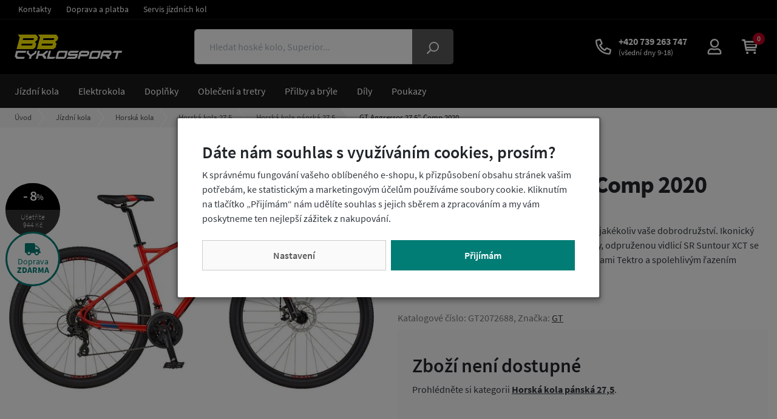

--- FILE ---
content_type: text/html;charset=utf-8
request_url: https://www.kola-online.cz/gt-aggressor-27-5-comp-2020/d65965
body_size: 76352
content:
<!doctype html><html lang="cs">
<head><link rel="preconnect" href="https://www.googletagmanager.com">
    <link rel="dns-prefetch" href="https://www.googletagmanager.com"><script>
    window.dataLayer = window.dataLayer || [];
    function gtag(){window.dataLayer.push(arguments);}
    gtag('consent', 'default', {"ad_storage" : "denied","analytics_storage" : "denied","ad_user_data" : "denied","ad_personalization" : "denied", "wait_for_update": 500});
</script>
    <meta name="viewport" content="width=device-width, initial-scale=1.0" />
    <meta http-equiv="content-type" content="text/html; charset=utf-8" />
    <title>GT Aggressor 27,5" Comp 2020   XS | KOLA-ONLINE.cz</title>
    <meta name="author" content="Web-Klub.cz" />
    <meta name="robots" content="index,follow" />
    <link rel="shortcut icon" href="/favicon.ico" type="image/x-icon"/>
    <link rel="preconnect" href="https://www.googletagmanager.com">
    <link rel="dns-prefetch" href="https://www.googletagmanager.com">
    <link rel="preload" href="https://www.kola-online.cz/fonts/source-sans-pro-v13-latin-ext_latin-regular.woff2" as="font" type="font/woff2" crossorigin />
    <link rel="preload" href="https://www.kola-online.cz/fonts/source-sans-pro-v13-latin-ext_latin-700.woff2" as="font" type="font/woff2" crossorigin />
    <link rel="stylesheet" href="/static/fonts.css?787" >
    <link rel="stylesheet" href="/static/common.css?787" >
    <script>
    window.dataLayer.push({ ecommerce: null });
    window.dataLayer.push({
        'event':'view_item',
        'ecomm_pagetype':'product',
        'ecomm_prodid':'65965',
        'ecomm_totalvalue': 8971.07,
        'visitorLoginState':'anonymous',
        'ecommerce': {'items': [{'item_id':'65965','item_name':'GT Aggressor 27,5&quot; Comp 2020','price':'8971.07','item_brand':'GT','item_category':'Horská kola pánská 27,5','item_condition':'nedostupne','quantity':'1'}]}
    });
</script>
    
    <meta name="description" content=" GT Aggressor Comp je horské kolo připraveno na jakékoliv vaše dobrodružství. Ikonický rám s Triple Triangle&amp;nbsp;je osazen 27,5 palcovými koly, odpruženou vidlicí&amp;nbsp;SR Suntour XCT&amp;nbsp;se zdvihem 80 mm, mechanickými kotoučovými brzdami Tektro a spolehlivým řazením Shimano s 3x7 převody. 
 Cena od 10 855 Kč." />
    <meta name="keywords" content="GT Aggressor 27,5&quot; Comp 2020,Horská kola pánská 27,5,levné,GT,e-shop" />
    <link rel="canonical" href="https://www.kola-online.cz/gt-aggressor-27-5-comp-2020/d65965" />
    <meta property="og:title" content="GT Aggressor 27,5&quot; Comp 2020 | KOLA-ONLINE.cz"/>
    <meta property="og:type" content="article" />
    <meta property="og:url" content="https://www.kola-online.cz/gt-aggressor-27-5-comp-2020/d65965"/>
    <meta property="og:image" content="https://www.kola-online.cz/UserFiles/zbozi/obrazky/prehled/42080-size-full.jpg"/>
    <link rel="stylesheet" href="/static/pages/item-detail.css?787" >
    
    

    
    <script>(function(w,d,s,l,i){w[l]=w[l]||[];w[l].push({'gtm.start':
            new Date().getTime(),event:'gtm.js'});var f=d.getElementsByTagName(s)[0],
            j=d.createElement(s),dl=l!='dataLayer'?'&l='+l:'';j.async=true;j.src=
            'https://www.googletagmanager.com/gtm.js?id='+i+dl;f.parentNode.insertBefore(j,f);
    })(window,document,'script','dataLayer','GTM-KH89KWC');</script>
</head>
<body><noscript><iframe src="https://www.googletagmanager.com/ns.html?id=GTM-KH89KWC" height="0" width="0" style="display:none;visibility:hidden"></iframe></noscript>
<div id="wrapper">
    <div style="display: none;"><svg xmlns="http://www.w3.org/2000/svg" xmlns:xlink="http://www.w3.org/1999/xlink"><symbol id="i-search" viewBox="0 0 26 26" xmlns="http://www.w3.org/2000/svg"><path d="M2.19 25.82l6.16-6.16a.6.6 0 00.18-.44v-.67a10.56 10.56 0 10-1.09-1.09h-.67a.62.62 0 00-.43.19L.18 23.8a.6.6 0 000 .86l1.15 1.15a.6.6 0 00.86 0zM7.3 10.56a8.12 8.12 0 1116.25 0 8.12 8.12 0 01-16.25 0z"></path></symbol><symbol id="i-phone" viewBox="0 0 26 26" xmlns="http://www.w3.org/2000/svg"><path d="m24.83 24.2 1.1-4.78a2.3 2.3 0 0 0-1.35-2.65l-5.15-2.21a2.33 2.33 0 0 0-2.71.66l-1.66 2.03a15.75 15.75 0 0 1-6.3-6.31l2.03-1.66c.8-.65 1.07-1.77.67-2.71L9.25 1.41A2.32 2.32 0 0 0 6.59.06l-4.78 1.1A2.32 2.32 0 0 0 0 3.43 22.57 22.57 0 0 0 22.57 26a2.3 2.3 0 0 0 2.26-1.8zM2.44 3.52l4.61-1.06 2.14 4.99-3.46 2.83c2.36 5.02 4.98 7.65 10 10l2.83-3.46 4.99 2.14-1.06 4.61c-11.06-.06-20-9-20.05-20.05z"></path></symbol><symbol id="i-user" viewBox="0 0 26 26" xmlns="http://www.w3.org/2000/svg"><path d="M17.55 15.44c-1.46 0-2.16.81-4.55.81-2.39 0-3.09-.81-4.55-.81a6.83 6.83 0 0 0-6.83 6.83v1.3a2.44 2.44 0 0 0 2.44 2.44h17.88a2.44 2.44 0 0 0 2.44-2.44v-1.3a6.83 6.83 0 0 0-6.83-6.83zm4.39 8.12H4.06v-1.3a4.4 4.4 0 0 1 4.39-4.39c.74 0 1.94.81 4.55.81 2.63 0 3.8-.81 4.55-.81a4.4 4.4 0 0 1 4.39 4.39v1.3zM13 14.63A7.3 7.3 0 1 0 13 .02a7.3 7.3 0 0 0 0 14.61zm0-12.19a4.89 4.89 0 1 1-.01 9.77A4.89 4.89 0 0 1 13 2.44z"></path></symbol><symbol id="i-cart" viewBox="0 0 26 26" xmlns="http://www.w3.org/2000/svg"><path d="M5.9 18.7c.2 1 1.1 1.1 1.3 1.1H22c.8 0 1.4-.6 1.4-1.3s-.7-1.5-1.5-1.5H8.2L8 15.7h15.3c.7 0 1.2-.5 1.3-1.2L26 5.1a2 2 0 0 0-.3-1.1c-.3-.3-.7-.5-1.1-.5H6L5.7 2C5.6 1.3 5 .8 4.4.8h-3C.6.8 0 1.4 0 2.2c0 .7.6 1.3 1.4 1.3h1.9m19.8 2.7L22.7 9H6.9l-.5-2.8h16.7zM7.6 13l-.5-2.7h15.4l-.4 2.7H7.6zm3.5 10.1c0 1.1-.9 2-2 2s-2-.9-2-2 .9-2 2-2 2 .9 2 2zm12.2 0a2 2 0 0 1-4 0c0-1.1.9-2 2-2a2 2 0 0 1 2 2z"></path></symbol><symbol id="i-truck" viewBox="0 0 26 26" xmlns="http://www.w3.org/2000/svg"><path d="M25.3,16.8h-0.7v-4.2c0-0.5-0.2-1-0.6-1.3l-4.1-3.9c-0.4-0.4-0.9-0.6-1.4-0.6h-1.8V4.9c0-1-0.9-1.9-2-1.9h-13 C0.9,3,0,3.8,0,4.9v12.5c0,1,0.9,1.9,2,1.9h0.6c0,2.1,1.7,3.8,3.9,3.8c2.2,0,3.9-1.7,3.9-3.8h5.2c0,2.1,1.7,3.8,3.9,3.8 s3.9-1.7,3.9-3.8h1.9c0.4,0,0.7-0.3,0.7-0.6v-1.3C26,17,25.7,16.8,25.3,16.8z M6.5,21.1c-1.1,0-1.9-0.8-1.9-1.9 c0-1,0.9-1.9,1.9-1.9c1.1,0,2,0.8,2,1.9C8.4,20.3,7.6,21.1,6.5,21.1z M19.5,21.1c-1.1,0-1.9-0.8-1.9-1.9c0-1,0.9-1.9,1.9-1.9 s1.9,0.8,1.9,1.9C21.4,20.3,20.6,21.1,19.5,21.1z M22.8,13h-5.8V8.6h1.8l4.1,3.9V13z"></path></symbol><symbol id="i-close" viewBox="0 0 26 26" xmlns="http://www.w3.org/2000/svg"><path d="M13 0a13 13 0 100 26 13 13 0 100-26zm6.4 16.4c.2.2.2.6 0 .9l-2.1 2.1c-.2.2-.6.2-.9 0L13 15.9l-3.4 3.4c-.2.2-.6.2-.9 0l-2.1-2.1c-.2-.2-.2-.6 0-.9l3.4-3.4-3.4-3.3c-.2-.2-.2-.6 0-.9l2.1-2.1c.2-.2.6-.2.9 0L13 10l3.4-3.4c.2-.2.6-.2.9 0l2.1 2.1c.2.2.2.6 0 .9L15.9 13l3.5 3.4z"></path></symbol><symbol id="i-stars" viewBox="0 0 66 14" xmlns="http://www.w3.org/2000/svg"><polygon points="64.4,5.6 60,5 58.1,1 56.2,5 51.8,5.6 47.5,5 45.6,1 43.6,5 39.3,5.6 34.9,5 33,1 31.1,5 26.7,5.6 22.4,5 20.4,1 18.5,5 14.2,5.6 9.8,5 7.9,1 6,5 1.6,5.6 4.8,8.6 4,13 7.9,10.9 11.8,13 11,8.6 14.2,5.6 17.3,8.6 16.5,13 20.4,10.9 24.3,13 23.6,8.6 26.7,5.6 29.9,8.6 29.1,13 33,10.9 36.9,13 36.1,8.6 39.3,5.6 42.4,8.6 41.7,13 45.6,10.9 49.5,13 48.7,8.6 51.8,5.6 55,8.6 54.2,13 58.1,10.9 62,13 61.2,8.6"></polygon></symbol><symbol id="i-filter" viewBox="0 0 26 26" xmlns="http://www.w3.org/2000/svg"><path d="M24.4 0H1.6C.2 0-.5 1.8.5 2.8L9.8 12v9.5c0 .5.2.9.6 1.2l3.3 2.8c1 .9 2.7.2 2.7-1.2V12l9.3-9.3c.8-.9.1-2.7-1.3-2.7zm-9.8 11.4v13l-3.3-2.8V11.4L1.6 1.6h22.8l-9.8 9.8z"></path></symbol><symbol id="i-balance-scale" viewBox="0 0 26 26" xmlns="http://www.w3.org/2000/svg"><path d="M20.8,18.2c2.9,0,5.2-1.5,5.2-3.3h0c0-0.7,0.1-0.4-3.5-7.4c-0.4-0.7-1.1-1.1-1.7-1.1s-1.4,0.4-1.7,1.1 c-3.5,7.1-3.5,6.7-3.5,7.4l0,0C15.6,16.7,17.9,18.2,20.8,18.2z M23.7,14.3h-5.9c0.3-0.5,2.9-5.9,2.9-5.9l0,0 C21.6,10.1,23.5,13.8,23.7,14.3z M3,10.7l7.6-2.6C11,8.5,11.5,8.8,12,8.9v16.4c0,0.4,0.3,0.6,0.6,0.6h10.8c0.4,0,0.7-0.3,0.7-0.6 v-0.7c0-0.4-0.3-0.7-0.7-0.7H14V8.9c1.2-0.4,2.1-1.4,2.2-2.7l7.2-2.4c0.3-0.1,0.5-0.5,0.4-0.8l-0.2-0.6c-0.1-0.3-0.5-0.5-0.8-0.4 l-7,2.3c-0.6-1-1.6-1.7-2.8-1.7c-1.8,0-3.3,1.5-3.3,3.3c0,0.1,0,0.3,0,0.4L2.4,8.8C2.1,8.9,1.9,9.3,2,9.6l0.2,0.6 C2.3,10.6,2.7,10.8,3,10.7z M11.7,5.9c0-0.7,0.6-1.3,1.3-1.3c0.7,0,1.3,0.6,1.3,1.3S13.7,7.2,13,7.2C12.3,7.2,11.7,6.6,11.7,5.9z M0,20.2c0,1.8,2.3,3.3,5.2,3.3c2.9,0,5.2-1.5,5.2-3.3h0c0-0.7,0.1-0.4-3.5-7.4c-0.4-0.7-1.1-1.1-1.7-1.1c-0.7,0-1.4,0.4-1.7,1.1 C-0.1,19.9,0,19.5,0,20.2L0,20.2z M2.3,19.5c0.3-0.5,2.2-4.3,2.9-5.8c0,0,0,0,0,0l0,0C6,15.3,7.9,19,8.1,19.5H2.3z"></path></symbol></svg></div>

    <div id="cookies-popup" class="dH">
        <h3 class="pt-0">Dáte nám souhlas s využíváním cookies, prosím?</h3>
        <div class="cookie__text">K správnému fungování vašeho oblíbeného e-shopu, k přizpůsobení obsahu stránek vašim potřebám, ke statistickým a marketingovým účelům používáme soubory cookie.  Kliknutím na tlačítko &bdquo;Přijímám&ldquo; nám udělíte souhlas s jejich sběrem a zpracováním a my vám poskytneme ten nejlepší zážitek z nakupování.</div>
        <div class="cookie__btn-bar">
            <a href="/cookiesSetting.dhtml" data-modal="static" class="cookie__btn cookie__btn--gray modal-trigger" rel="nofollow">Nastavení</a>
                
            <a href="javascript:void(0);" id="accept-all" class="js-set-cookie-btn cookie__btn" rel="nofollow">Přijímám</a>
        </div>
    </div>

<div class="header-top">
    <div class="container-xxl">
        
            <ul class="header-top__ul">
                
                    <li><a class="header-top__link" href="/kontakty/p3 ">Kontakty</a></li>
                
                    <li><a class="header-top__link" href="/doprava/p6">Doprava a platba</a></li>
                
                    <li><a class="header-top__link" href="/servis-jizdnich-kol/p45">Servis jízdních kol</a></li>
                
            </ul>
        
    </div>
</div>
<header id="js-header" class="header">
    <div class="container-xxl">
        <div class="row h__height">
            <div class="col-5 col-md-3 pr-0 px-lg-3 d-flex align-items-center">
                <a href="/" title="KOLA-ONLINE.cz, úvodní stránka">
                    <svg class="img-fluid" xmlns="http://www.w3.org/2000/svg" xml:space="preserve" width="186" height="40" viewBox="0 0 186 40">
                        <path fill="#FFF" d="m93.7 40.1.2-1 2.9-2.4h10.3l1-.8.2-.9h-11l-1.7-2 1-3.8 3.1-2.5h14.2l-.5 1.7-2.1 1.6H99.7l-.5 1.7h12.5l.6.8-1.3 5-3.2 2.6zM61.2 40.1l1-4.2 2.5-9.2H68l-2.7 10h10.1l-.3 1.1-2.8 2.3zM11.3 40.1l-3-4.2 2.4-9.2h16.7l-.7 2.5-1.1.8H13.4l-1.3 4.7 1.4 2h11.2l-.7 2.5-1 .9zM42.8 40.1l3.6-13.4h3.3l-1.3 5h5.8l6.3-5H63l-.6 2.5-5.3 4.2 3 4.1-.6 2.6H57L53.3 35h-5.8l-1.3 5.1zM127.3 32.5l.7-2.5h-10l-.7 2.5h10zm-14.5 7.6h-.8l2.9-11.1 2.8-2.3h11.9l1.8 2.5-1.1 4.2-3.2 2.5h-10.8l-1.1 4.2h-2.4zM173.2 40.1l2.7-10.1h-6.7l.3-1 2.9-2.3h12.9l-.4 1.7-.7 1.6h-5l-2.7 10.1zM89.7 36.7l1.9-7h-8.8l-1.6 1.4-1.5 5.6h10zm-14.2 3.4 3-11.2 2.7-2.2h14.5l-2.9 11-2.9 2.3H75.5zM31.5 40.1l1.2-4.4-5-5 .9-3.1.8-.9H32l-1 3 3.7 3.5 5.8-3.5.7-2 1.4-1h1.9l-1.2 4.5-7.2 4.7-1.1 4.2zM144.4 36.7l1.9-7h-8.8l-1.6 1.4-1.5 5.6h10zm-14.2 3.4 3-11.2 2.7-2.2h14.5l-2.9 11-2.9 2.3h-14.4zM164 32.4l.7-2.5h-10l-.7 2.5h10zM148.7 40l2.9-11.1 2.8-2.3h11.9l1.8 2.5-1.1 4.2-3.2 2.5h-.8l2.5 3.4-.3.9h-3.8l-3.1-4.3H153l-1 4.2"></path>
                        <path fill="#FFED00" fill-rule="evenodd" d="m44.7 24.2 5.2-19.7L46.8 0h29.9L80 4.5l-1.2 4.6-3.9 2.9 2.3 3-1.7 6.4-3.8 2.7h-27zM73.1 7.9l.5-1.8h-18l-.8 3h16.7l1.6-1.2zm-2.4 9 .5-1.8h-18l-.8 3h16.7l1.6-1.2z" clip-rule="evenodd"></path>
                        <path fill="#FFED00" fill-rule="evenodd" d="m11.3 24.2 5.2-19.7L13.4 0h29.9l3.3 4.5-1.2 4.6-3.9 2.9 2.3 3-1.7 6.4-3.8 2.7h-27zM39.7 7.9l.5-1.8h-18l-.8 3h16.7l1.6-1.2zm-2.4 9 .5-1.8h-18l-.8 3h16.7l1.6-1.2z" clip-rule="evenodd"></path>
                        </svg>
                </a>
                <script type="application/ld+json">
                    {
                        "@context": "https://schema.org",
                        "@type": "Organization",
                        "name": "VELSBIKE s.r.o.",
                        "url": "https://www.kola-online.cz/",
                        "logo": "https://www.kola-online.cz/images/logo-kola-online.svg",
                        "email": "honda@velsbike.cz",
                        "telephone": "+420 739 263 747",
                        "address": {
                            "@type": "PostalAddress",
                            "streetAddress": "Jinačovice 513",
                            "addressLocality": "Jinačovice u Brna",
                            "addressRegion": "Jihomoravský kraj",
                            "postalCode": "66434",
                            "addressCountry": "CS"
                        }
                    }
                </script>
            </div>
            <div class="col-1 col-md-4 px-0 position-static d-lg-flex align-items-lg-center">
                <form action="/items.dhtml" method="get" id="h__search" role="search" class="js-header-search">
                    <fieldset class="mb-0">
                        <input type="hidden" name="search" value="true" />
                        <div class="input-group input-group-lg">
                            <input id="searchInput" type="text" name="pattern" class="form-control" aria-label="Zadejte hledaný výraz" placeholder="Hledat hoské kolo, Superior..." />
                            <div class="input-group-append"><button class="btn" type="submit" aria-label="Vyhledat"><svg width="20" height="20" class="align-middle"><use xlink:href="#i-search"></use></svg></button></div>
                        </div>
                    </fieldset>
                </form>
            </div>
            <div class="col-6 col-md-5 position-static position-lg-relative d-flex align-items-center justify-content-end pr-0 pr-lg-3">
                <div class="d-none d-lg-inline-block">
                    <a href="tel:+420 739 263 747" title="Volejte +420 739 263 747" class="h__btn">
                        <svg><use xlink:href="#i-phone"></use></svg>
                        <div class="h__phone-text d-none d-xl-inline-block">
                            <strong>+420 739 263 747</strong><br />
                            <span>(všední dny 9-18)</span>
                        </div>
                    </a>
                </div>
                <div class="h__user">
                    
                    
                        <a data-target=".h__user-content" class="js-btn-trigger h__btn" title="Můj účet"><svg><use xlink:href="#i-user"></use></svg></a>
                    
                    <div class="h__user-content">
                        
                            <form id="headerCustomerLogin" action="/prihlaseni" method="post">
                                
                                <div class="modal-body">
                                    <div class="dH formMessage" role="alert"></div>
                                    <a href="/seznamLogin.dhtml" class="btn btn-block btn-social btn-social--seznam"><svg width="16" height="16" viewBox="0 0 16 16" xmlns="http://www.w3.org/2000/svg"><path fill="#FFF" d="M11.006.017c-.111.038-.415.396-2.844.863-.447.072-.89.157-1.332.253-.293.062-.585.12-.873.194-.266.067-.54.127-.8.211-.252.08-.5.163-.748.258a4.78 4.78 0 00-1.33.787 4.088 4.088 0 00-.657.683 4.839 4.839 0 00-.353.574c-.1.19-.17.416-.172.634-.003.642.401 1.18.868 1.58.153.13.316.25.481.365a11.5 11.5 0 001.567.902c.56.268 1.123.525 1.693.77.54.231 1.09.427 1.647.613l.481.16c.505.168 1.02.324 1.52.507.311.113.643.22.954.361.324.147.66.294.945.505.19.14.356.314.478.517.12.2.194.429.2.663.007.224-.058.443-.178.633-.313.492-.857.828-1.382 1.051-.784.334-1.587.622-2.405.864-.466.137-.931.274-1.4.397-.472.123-.952.253-1.428.373a45.2 45.2 0 01-1.426.332 214.366 214.366 0 01-1.306.277c-.34.075-.681.149-1.024.222-.39.087-.779.17-1.168.256-.113.025-.226.056-.34.081-.1.024-.478.112-.197.095.389-.022 1.429-.113 3.65-.412.806-.134 1.614-.25 2.42-.382a42.734 42.734 0 002.995-.596 18.35 18.35 0 001.4-.38c.779-.244 2.029-.673 2.324-.802 1.13-.498 1.835-.873 2.202-1.766a2.14 2.14 0 00.145-1.012 2.307 2.307 0 00-.304-.895 3.178 3.178 0 00-.587-.683 6.39 6.39 0 00-1.369-.942 8.613 8.613 0 00-.426-.209 12.54 12.54 0 00-1.313-.526c-.678-.233-1.366-.442-2.048-.666a14.38 14.38 0 01-1.14-.423 9.046 9.046 0 01-.468-.212 7.132 7.132 0 01-.53-.288c-.214-.13-.564-.354-.466-.657.068-.217.302-.301.494-.379.177-.072.365-.123.549-.171.563-.145 1.139-.244 1.707-.366.167-.035.334-.072.501-.111.444-.104.9-.183 1.323-.352.364-.143.83-.373.965-.773.195-.584-.026-1.215-.344-1.708-.115-.176-.233-.35-.355-.523-.167-.235-.351-.456-.532-.68-.081-.101-.18-.093-.264-.067z" /></svg> Přihlásit přes Seznam</a>
                                    <a href="/googleLogin.dhtml" class="btn btn-block btn-social btn-social--google"><svg width="16" height="16" viewBox="0 0 24 24" xmlns="http://www.w3.org/2000/svg">
                                        <g transform="matrix(1, 0, 0, 1, 27.009001, -39.238998)">
                                            <path fill="#4285F4" d="M -3.264 51.509 C -3.264 50.719 -3.334 49.969 -3.454 49.239 L -14.754 49.239 L -14.754 53.749 L -8.284 53.749 C -8.574 55.229 -9.424 56.479 -10.684 57.329 L -10.684 60.329 L -6.824 60.329 C -4.564 58.239 -3.264 55.159 -3.264 51.509 Z"/>
                                            <path fill="#34A853" d="M -14.754 63.239 C -11.514 63.239 -8.804 62.159 -6.824 60.329 L -10.684 57.329 C -11.764 58.049 -13.134 58.489 -14.754 58.489 C -17.884 58.489 -20.534 56.379 -21.484 53.529 L -25.464 53.529 L -25.464 56.619 C -23.494 60.539 -19.444 63.239 -14.754 63.239 Z"/>
                                            <path fill="#FBBC05" d="M -21.484 53.529 C -21.734 52.809 -21.864 52.039 -21.864 51.239 C -21.864 50.439 -21.724 49.669 -21.484 48.949 L -21.484 45.859 L -25.464 45.859 C -26.284 47.479 -26.754 49.299 -26.754 51.239 C -26.754 53.179 -26.284 54.999 -25.464 56.619 L -21.484 53.529 Z"/>
                                            <path fill="#EA4335" d="M -14.754 43.989 C -12.984 43.989 -11.404 44.599 -10.154 45.789 L -6.734 42.369 C -8.804 40.429 -11.514 39.239 -14.754 39.239 C -19.444 39.239 -23.494 41.939 -25.464 45.859 L -21.484 48.949 C -20.534 46.099 -17.884 43.989 -14.754 43.989 Z"/>
                                        </g>
                                    </svg> Přihlásit přes Google</a>
                                    <div class="py-3 text-center small">nebo</div>
                                    <div class="form-group">
                                        <label for="username" class="sr-only">Vaše emailová adresa</label>
                                        <input id="username" type="text" name="username" placeholder="Vaše e-mailová adresa" autocomplete="username" class="required max(10) form-control" value="" />
                                    </div>
                                    <div class="form-group">
                                        <label for="logPassword" class="sr-only">Heslo</label>
                                        <input id="logPassword" type="password" placeholder="Heslo" name="password" autocomplete="current-password" value="" class="required form-control" />
                                        <a href="/recoverPassword.dhtml" class="d-block pt-1 text-body small">Zapomněli jste heslo?</a></div>
                                    <label for="loginTop" class="sr-only">Přihlašte se</label>
                                    <button id="loginTop" type="submit" class="btn btn-success btn-block">Přihlásit se</button>
                                </div>
                                <div class="modal-footer pt-0 justify-content-center">
                                    <a href="/registrace" class="text-body"><strong>Založit účet</strong> (registrace)</a>
                                </div>
                            </form>
                        
                        
                    </div>
                </div>
                <div class="d-inline-block d-lg-none"><a href="javascript:void(0);" role="button" aria-label="Hledání" class="js-btn-trigger h__btn" data-target="#h__search"><svg width="16" height="16"><use xlink:href="#i-search"></use></svg></a></div>
                <div id="js-cart-preview">
<a class="js-btn-trigger h__btn position-relative" data-target=".h__basket" title="Nákupní košík" rel="nofollow">
    <svg><use xlink:href="#i-cart"></use></svg>
    <span class="h__btn-count">0</span>
</a>
<div class="h__basket p-4"><strong>Váš nákupní košík je prázdný.</strong><br />Pokud potřebujete poradit zavolejte nám +420 739 263 747.</div>




</div>
                <div class="d-flex d-lg-none align-items-stretch"><a href="javascript:void(0);" data-target="#mm__wrapper" role="button" aria-label="Menu" class="js-btn-trigger js-h__btn-menu h__btn-menu"><svg xmlns="http://www.w3.org/2000/svg" width="26" height="26" viewBox="0 0 26 26"><g id="menu"><path d="M2.8 26L.9 21.1l.1 2V26H0v-5.9h1.5l1.8 4.7 1.9-4.7h1.5V26h-1v-2.9V22v-.9l-2 4.9h-.9zM12.2 26H8.5v-5.9h3.7v.8H9.6v1.6H12v.8H9.6v1.9h2.6v.8zM19.1 26h-1.3l-3.2-4.7v.3l.1 1.4v3h-1v-5.9H15l3.2 4.7v-.7-4h1V26zM26 20v3.8c0 .4-.1.8-.3 1.1-.2.3-.5.6-.9.8s-.9.3-1.4.3c-.8 0-1.4-.2-1.9-.6-.5-.4-.7-.9-.7-1.6V20h1.1v3.7c0 .5.1.8.4 1.1.3.2.6.3 1.2.3 1 0 1.5-.5 1.5-1.4V20h1z"></path></g><g id="open"><path d="M0 6h26v3H0zM0 0h26v3H0zM0 12h26v3H0z"></path></g><path d="M22 2.2L19.9 0 13 6.9 6.1 0 4 2.1 10.9 9 4 15.9 6.1 18l6.9-6.8 6.9 6.9L22 16l-6.9-7z" id="close"></path></svg></a></div>
            </div>
        </div>
    </div>
</header>
<div id="mm__wrapper">
    <div class="container-xxl d-lg-flex px-0 px-lg-2">
        <nav id="mm"><ul class="mm__UL1">
    <li class="mm__LI1 mm__LI1--has-submenu">
            
        <a href="/jizdni-kola" class="js-headerLazy mm__A1 mm__A1--has-submenu"><span class="mm__text">Jízdní kola</span></a>
        
            <div class="submenu"><div class="container"><ul class="mm__UL2 row">
    <li class="mm__LI2 col-lg-4 col-xl-3">
            
        <a href="/horska-kola" class="mm__A2"><div class="mm__img"><img width="102" height="68" src="/images/preload-3-2.svg" data-src="/UserFiles/kategorie-obrazky/horska-kola-29-1-3-1.jpg" class="img-fluid" alt="" /></div><span class="mm__text">Horská kola</span></a>
        </li>
    <li class="mm__LI2 col-lg-4 col-xl-3">
            
        <a href="/celoodpruzena-kola" class="mm__A2"><div class="mm__img"><img width="102" height="68" src="/images/preload-3-2.svg" data-src="/UserFiles/kategorie-obrazky/celoodpruzena-kola.jpg" class="img-fluid" alt="" /></div><span class="mm__text">Celoodpružená kola </span></a>
        </li>
    <li class="mm__LI2 col-lg-4 col-xl-3">
            
        <a href="/silnicni-kola" class="mm__A2"><div class="mm__img"><img width="102" height="68" src="/images/preload-3-2.svg" data-src="/UserFiles/kategorie-obrazky/silnicni-kola1.jpg" class="img-fluid" alt="" /></div><span class="mm__text">Silniční kola</span></a>
        </li>
    <li class="mm__LI2 col-lg-4 col-xl-3">
            
        <a href="/detska-kola" class="mm__A2"><div class="mm__img"><img width="102" height="68" src="/images/preload-3-2.svg" data-src="/UserFiles/kategorie-obrazky/detska-kola1-1.jpg" class="img-fluid" alt="" /></div><span class="mm__text">Dětská kola a odrážedla</span></a>
        </li>
    <li class="mm__LI2 col-lg-4 col-xl-3">
            
        <a href="/cyklokrosova-gravel-kola" class="mm__A2"><div class="mm__img"><img width="102" height="68" src="/images/preload-3-2.svg" data-src="/UserFiles/kategorie-obrazky/gravel.jpg" class="img-fluid" alt="" /></div><span class="mm__text">Gravel a cyklokrosová kola</span></a>
        </li>
    <li class="mm__LI2 col-lg-4 col-xl-3">
            
        <a href="/vyprodej-testovacich-kol" class="mm__A2 mm__A2--last"><div class="mm__img"><img width="102" height="68" src="/images/preload-3-2.svg" data-src="/UserFiles/kategorie-obrazky/horska-kola-29-1-3.jpg" class="img-fluid" alt="" /></div><span class="mm__text">Výprodej testovacích kol</span></a>
        </li></ul></div></div>
        </li>
    <li class="mm__LI1 mm__LI1--has-submenu">
            
        <a href="/elektrokola" class="js-headerLazy mm__A1 mm__A1--has-submenu"><span class="mm__text">Elektrokola</span></a>
        
            <div class="submenu"><div class="container"><ul class="mm__UL2 row">
    <li class="mm__LI2 col-lg-4 col-xl-3">
            
        <a href="/elektrokola-mtb" class="mm__A2"><div class="mm__img"><img width="102" height="68" src="/images/preload-3-2.svg" data-src="/UserFiles/kategorie-obrazky/elektrokola-1.png" class="img-fluid" alt="" /></div><span class="mm__text">Elektrokola horská</span></a>
        </li>
    <li class="mm__LI2 col-lg-4 col-xl-3">
            
        <a href="/elektrokola-mestska" class="mm__A2"><div class="mm__img"><img width="102" height="68" src="/images/preload-3-2.svg" data-src="/UserFiles/kategorie-obrazky/elektrokola-mest.jpg" class="img-fluid" alt="" /></div><span class="mm__text">Elektrokola městská</span></a>
        </li>
    <li class="mm__LI2 col-lg-4 col-xl-3">
            
        <a href="/elektrokola-kros-treking" class="mm__A2 mm__A2--last"><div class="mm__img"><img width="102" height="68" src="/images/preload-3-2.svg" data-src="/UserFiles/kategorie-obrazky/elektro-trek.jpg" class="img-fluid" alt="" /></div><span class="mm__text">Elektrokola krosová a trekingová</span></a>
        </li></ul></div></div>
        </li>
    <li class="mm__LI1 mm__LI1--has-submenu">
            
        <a href="/doplnky-na-kolo" class="js-headerLazy mm__A1 mm__A1--has-submenu"><span class="mm__text">Doplňky</span></a>
        
            <div class="submenu"><div class="container"><ul class="mm__UL2 row">
    <li class="mm__LI2 col-lg-4 col-xl-3">
            
        <a href="/batohy-rezervoary" class="mm__A2"><div class="mm__img"><img width="102" height="68" src="/images/preload-3-2.svg" data-src="/UserFiles/kategorie-obrazky/batohy.jpg" class="img-fluid" alt="" /></div><span class="mm__text">Batohy a rezervoáry</span></a>
        </li>
    <li class="mm__LI2 col-lg-4 col-xl-3">
            
        <a href="/bezpecnostni-doplnky" class="mm__A2"><div class="mm__img"><img width="102" height="68" src="/images/preload-3-2.svg" data-src="/UserFiles/kategorie-obrazky/zvonky5-1.jpg" class="img-fluid" alt="" /></div><span class="mm__text">Bezpečnostní doplňky</span></a>
        </li>
    <li class="mm__LI2 col-lg-4 col-xl-3">
            
        <a href="/blatniky-na-kolo" class="mm__A2"><div class="mm__img"><img width="102" height="68" src="/images/preload-3-2.svg" data-src="/UserFiles/kategorie-obrazky/blatniky1.jpg" class="img-fluid" alt="" /></div><span class="mm__text">Blatníky</span></a>
        </li>
    <li class="mm__LI2 col-lg-4 col-xl-3">
            
        <a href="/brasny-nosice" class="mm__A2"><div class="mm__img"><img width="102" height="68" src="/images/preload-3-2.svg" data-src="/UserFiles/kategorie-obrazky/brasny-do-ramu.jpg" class="img-fluid" alt="" /></div><span class="mm__text">Brašny a nosiče</span></a>
        </li>
    <li class="mm__LI2 col-lg-4 col-xl-3">
            
        <a href="/cyklocomputery-navigace" class="mm__A2"><div class="mm__img"><img width="102" height="68" src="/images/preload-3-2.svg" data-src="/UserFiles/kategorie-obrazky/cyklocomputer.jpg" class="img-fluid" alt="" /></div><span class="mm__text">Computery a navigace</span></a>
        </li>
    <li class="mm__LI2 col-lg-4 col-xl-3">
            
        <a href="/detske-sedacky-a-voziky" class="mm__A2"><div class="mm__img"><img width="102" height="68" src="/images/preload-3-2.svg" data-src="/UserFiles/kategorie-obrazky/detska-sedacka.jpg" class="img-fluid" alt="" /></div><span class="mm__text">Dětské sedačky</span></a>
        </li>
    <li class="mm__LI2 col-lg-4 col-xl-3">
            
        <a href="/drzaky-na-lahve-kosiky" class="mm__A2"><div class="mm__img"><img width="102" height="68" src="/images/preload-3-2.svg" data-src="/UserFiles/kategorie-obrazky/kosik2.jpg" class="img-fluid" alt="" /></div><span class="mm__text">Držáky na láhve - košíky</span></a>
        </li>
    <li class="mm__LI2 col-lg-4 col-xl-3">
            
        <a href="/chranice-kola" class="mm__A2"><div class="mm__img"><img width="102" height="68" src="/images/preload-3-2.svg" data-src="/UserFiles/kategorie-obrazky/chanic-kola.jpg" class="img-fluid" alt="" /></div><span class="mm__text">Chrániče kola</span></a>
        </li>
    <li class="mm__LI2 col-lg-4 col-xl-3">
            
        <a href="/kose-na-kolo" class="mm__A2"><div class="mm__img"><img width="102" height="68" src="/images/preload-3-2.svg" data-src="/UserFiles/kategorie-obrazky/kose.jpg" class="img-fluid" alt="" /></div><span class="mm__text">Koše</span></a>
        </li>
    <li class="mm__LI2 col-lg-4 col-xl-3">
            
        <a href="/cyklisticke-lahve-bidony" class="mm__A2"><div class="mm__img"><img width="102" height="68" src="/images/preload-3-2.svg" data-src="/UserFiles/kategorie-obrazky/bidony1.jpg" class="img-fluid" alt="" /></div><span class="mm__text">Láhve a bidony</span></a>
        </li>
    <li class="mm__LI2 col-lg-4 col-xl-3">
            
        <a href="/naradi-udrzba" class="mm__A2"><div class="mm__img"><img width="102" height="68" src="/images/preload-3-2.svg" data-src="/UserFiles/kategorie-obrazky/naradi.jpg" class="img-fluid" alt="" /></div><span class="mm__text">Nářadí a údržba</span></a>
        </li>
    <li class="mm__LI2 col-lg-4 col-xl-3">
            
        <a href="/pumpy-a-doplnky" class="mm__A2"><div class="mm__img"><img width="102" height="68" src="/images/preload-3-2.svg" data-src="/UserFiles/kategorie-obrazky/pumpy2-1.jpg" class="img-fluid" alt="" /></div><span class="mm__text">Pumpy a doplňky</span></a>
        </li>
    <li class="mm__LI2 col-lg-4 col-xl-3">
            
        <a href="/svetla-blikacky" class="mm__A2"><div class="mm__img"><img width="102" height="68" src="/images/preload-3-2.svg" data-src="/UserFiles/kategorie-obrazky/sady-svetel-1.jpg" class="img-fluid" alt="" /></div><span class="mm__text">Světla a blikačky</span></a>
        </li>
    <li class="mm__LI2 col-lg-4 col-xl-3">
            
        <a href="/stojanky-drzaky-kol" class="mm__A2"><div class="mm__img"><img width="102" height="68" src="/images/preload-3-2.svg" data-src="/UserFiles/kategorie-obrazky/drzak-kol-1.jpg" class="img-fluid" alt="" /></div><span class="mm__text">Stojánky a držáky kol</span></a>
        </li>
    <li class="mm__LI2 col-lg-4 col-xl-3">
            
        <a href="/zamky-na-kola" class="mm__A2 mm__A2--last"><div class="mm__img"><img width="102" height="68" src="/images/preload-3-2.svg" data-src="/UserFiles/kategorie-obrazky/zamky.jpg" class="img-fluid" alt="" /></div><span class="mm__text">Zámky na kola</span></a>
        </li></ul></div></div>
        </li>
    <li class="mm__LI1 mm__LI1--has-submenu">
            
        <a href="/obleceni-a-tretry" class="js-headerLazy mm__A1 mm__A1--has-submenu"><span class="mm__text">Oblečení a tretry</span></a>
        
            <div class="submenu"><div class="container"><ul class="mm__UL2 row">
    <li class="mm__LI2 col-lg-4 col-xl-3">
            
        <a href="/cyklo-dresy" class="mm__A2"><div class="mm__img"><img width="102" height="68" src="/images/preload-3-2.svg" data-src="/UserFiles/kategorie-obrazky/dres-damsky-1.jpg" class="img-fluid" alt="" /></div><span class="mm__text">Dresy</span></a>
        </li>
    <li class="mm__LI2 col-lg-4 col-xl-3">
            
        <a href="/cyklo-kratasy" class="mm__A2"><div class="mm__img"><img width="102" height="68" src="/images/preload-3-2.svg" data-src="/UserFiles/kategorie-obrazky/kratasy.jpg" class="img-fluid" alt="" /></div><span class="mm__text">Kraťasy</span></a>
        </li>
    <li class="mm__LI2 col-lg-4 col-xl-3">
            
        <a href="/cyklo-kalhoty" class="mm__A2"><div class="mm__img"><img width="102" height="68" src="/images/preload-3-2.svg" data-src="/UserFiles/kategorie-obrazky/kalhoty.jpg" class="img-fluid" alt="" /></div><span class="mm__text">Kalhoty</span></a>
        </li>
    <li class="mm__LI2 col-lg-4 col-xl-3">
            
        <a href="/cyklo-bundy-vesty" class="mm__A2"><div class="mm__img"><img width="102" height="68" src="/images/preload-3-2.svg" data-src="/UserFiles/kategorie-obrazky/bunda3.jpg" class="img-fluid" alt="" /></div><span class="mm__text">Bundy a vesty</span></a>
        </li>
    <li class="mm__LI2 col-lg-4 col-xl-3">
            
        <a href="/cyklo-rukavice" class="mm__A2"><div class="mm__img"><img width="102" height="68" src="/images/preload-3-2.svg" data-src="/UserFiles/kategorie-obrazky/rukavice-let.jpg" class="img-fluid" alt="" /></div><span class="mm__text">Rukavice</span></a>
        </li>
    <li class="mm__LI2 col-lg-4 col-xl-3">
            
        <a href="/navleky" class="mm__A2"><div class="mm__img"><img width="102" height="68" src="/images/preload-3-2.svg" data-src="/UserFiles/kategorie-obrazky/navleky.jpg" class="img-fluid" alt="" /></div><span class="mm__text">Návleky</span></a>
        </li>
    <li class="mm__LI2 col-lg-4 col-xl-3">
            
        <a href="/cyklo-ponozky" class="mm__A2"><div class="mm__img"><img width="102" height="68" src="/images/preload-3-2.svg" data-src="/UserFiles/kategorie-obrazky/ponozky2.jpg" class="img-fluid" alt="" /></div><span class="mm__text">Ponožky</span></a>
        </li>
    <li class="mm__LI2 col-lg-4 col-xl-3">
            
        <a href="/cyklisticke-tretry-boty" class="mm__A2"><div class="mm__img"><img width="102" height="68" src="/images/preload-3-2.svg" data-src="/UserFiles/kategorie-obrazky/tretry-mtb-2.jpg" class="img-fluid" alt="" /></div><span class="mm__text">Tretry</span></a>
        </li>
    <li class="mm__LI2 col-lg-4 col-xl-3">
            
        <a href="/cepice-a-satky" class="mm__A2"><div class="mm__img"><img width="102" height="68" src="/images/preload-3-2.svg" data-src="/UserFiles/kategorie-obrazky/cepice3.jpg" class="img-fluid" alt="" /></div><span class="mm__text">Čepice a šátky</span></a>
        </li>
    <li class="mm__LI2 col-lg-4 col-xl-3">
            
        <a href="/funkcni-cyklo-pradlo" class="mm__A2 mm__A2--last"><div class="mm__img"><img width="102" height="68" src="/images/preload-3-2.svg" data-src="/UserFiles/kategorie-obrazky/funkcni-dam1.jpg" class="img-fluid" alt="" /></div><span class="mm__text">Funkční prádlo</span></a>
        </li></ul></div></div>
        </li>
    <li class="mm__LI1 mm__LI1--has-submenu">
            
        <a href="/cyklisticke-prilby-bryle" class="js-headerLazy mm__A1 mm__A1--has-submenu"><span class="mm__text">Přilby a brýle</span></a>
        
            <div class="submenu"><div class="container"><ul class="mm__UL2 row">
    <li class="mm__LI2 col-lg-4 col-xl-3">
            
        <a href="/prilby-dospele" class="mm__A2"><div class="mm__img"><img width="102" height="68" src="/images/preload-3-2.svg" data-src="/UserFiles/kategorie-obrazky/prilba-dosp1.jpg" class="img-fluid" alt="" /></div><span class="mm__text">Přilby pro dospělé</span></a>
        </li>
    <li class="mm__LI2 col-lg-4 col-xl-3">
            
        <a href="/prilby-detske-a-juniorske" class="mm__A2"><div class="mm__img"><img width="102" height="68" src="/images/preload-3-2.svg" data-src="/UserFiles/kategorie-obrazky/prilba-detska.jpg" class="img-fluid" alt="" /></div><span class="mm__text">Přilby dětské a juniorské</span></a>
        </li>
    <li class="mm__LI2 col-lg-4 col-xl-3">
            
        <a href="/cyklisticke-bryle" class="mm__A2 mm__A2--last"><div class="mm__img"><img width="102" height="68" src="/images/preload-3-2.svg" data-src="/UserFiles/kategorie-obrazky/bryle.jpg" class="img-fluid" alt="" /></div><span class="mm__text">Brýle</span></a>
        </li></ul></div></div>
        </li>
    <li class="mm__LI1 mm__LI1--has-submenu">
            
        <a href="/dily-na-kolo" class="js-headerLazy mm__A1 mm__A1--has-submenu"><span class="mm__text">Díly</span></a>
        
            <div class="submenu"><div class="container"><ul class="mm__UL2 row">
    <li class="mm__LI2 col-lg-4 col-xl-3">
            
        <a href="/brzdy" class="mm__A2"><div class="mm__img"><img width="102" height="68" src="/images/preload-3-2.svg" data-src="/UserFiles/kategorie-obrazky/brzdy.jpg" class="img-fluid" alt="" /></div><span class="mm__text">Brzdy</span></a>
        </li>
    <li class="mm__LI2 col-lg-4 col-xl-3">
            
        <a href="/duse" class="mm__A2"><div class="mm__img"><img width="102" height="68" src="/images/preload-3-2.svg" data-src="/UserFiles/kategorie-obrazky/duse1.jpg" class="img-fluid" alt="" /></div><span class="mm__text">Duše</span></a>
        </li>
    <li class="mm__LI2 col-lg-4 col-xl-3">
            
        <a href="/gripy-madla-omotavky" class="mm__A2"><div class="mm__img"><img width="102" height="68" src="/images/preload-3-2.svg" data-src="/UserFiles/kategorie-obrazky/gripy.jpg" class="img-fluid" alt="" /></div><span class="mm__text">Gripy, madla a omotávky</span></a>
        </li>
    <li class="mm__LI2 col-lg-4 col-xl-3">
            
        <a href="/patky-do-ramu" class="mm__A2"><div class="mm__img"><img width="102" height="68" src="/images/preload-3-2.svg" data-src="/UserFiles/kategorie-obrazky/patky1.jpg" class="img-fluid" alt="" /></div><span class="mm__text">Patky do rámu</span></a>
        </li>
    <li class="mm__LI2 col-lg-4 col-xl-3">
            
        <a href="/pedaly-a-zarazky" class="mm__A2"><div class="mm__img"><img width="102" height="68" src="/images/preload-3-2.svg" data-src="/UserFiles/kategorie-obrazky/pedaly.jpg" class="img-fluid" alt="" /></div><span class="mm__text">Pedály a zarážky</span></a>
        </li>
    <li class="mm__LI2 col-lg-4 col-xl-3">
            
        <a href="/plast-na-kolo" class="mm__A2"><div class="mm__img"><img width="102" height="68" src="/images/preload-3-2.svg" data-src="/UserFiles/kategorie-obrazky/plaste-27.jpg" class="img-fluid" alt="" /></div><span class="mm__text">Pláště</span></a>
        </li>
    <li class="mm__LI2 col-lg-4 col-xl-3">
            
        <a href="/predstavce" class="mm__A2"><div class="mm__img"><img width="102" height="68" src="/images/preload-3-2.svg" data-src="/UserFiles/kategorie-obrazky/predstavec.jpg" class="img-fluid" alt="" /></div><span class="mm__text">Představce</span></a>
        </li>
    <li class="mm__LI2 col-lg-4 col-xl-3">
            
        <a href="/prevodniky" class="mm__A2"><div class="mm__img"><img width="102" height="68" src="/images/preload-3-2.svg" data-src="/UserFiles/kategorie-obrazky/prevodniky1.jpg" class="img-fluid" alt="" /></div><span class="mm__text">Převodníky a kliky</span></a>
        </li>
    <li class="mm__LI2 col-lg-4 col-xl-3">
            
        <a href="/retezy" class="mm__A2"><div class="mm__img"><img width="102" height="68" src="/images/preload-3-2.svg" data-src="/UserFiles/kategorie-obrazky/retez.jpg" class="img-fluid" alt="" /></div><span class="mm__text">Řetězy</span></a>
        </li>
    <li class="mm__LI2 col-lg-4 col-xl-3">
            
        <a href="/riditka" class="mm__A2"><div class="mm__img"><img width="102" height="68" src="/images/preload-3-2.svg" data-src="/UserFiles/kategorie-obrazky/riditka.jpg" class="img-fluid" alt="" /></div><span class="mm__text">Řidítka</span></a>
        </li>
    <li class="mm__LI2 col-lg-4 col-xl-3">
            
        <a href="/sedla" class="mm__A2"><div class="mm__img"><img width="102" height="68" src="/images/preload-3-2.svg" data-src="/UserFiles/kategorie-obrazky/sedlo.jpg" class="img-fluid" alt="" /></div><span class="mm__text">Sedla</span></a>
        </li>
    <li class="mm__LI2 col-lg-4 col-xl-3">
            
        <a href="/sedlovky-objimky" class="mm__A2"><div class="mm__img"><img width="102" height="68" src="/images/preload-3-2.svg" data-src="/UserFiles/kategorie-obrazky/sedlovka.jpg" class="img-fluid" alt="" /></div><span class="mm__text">Sedlovky a objímky</span></a>
        </li>
    <li class="mm__LI2 col-lg-4 col-xl-3">
            
        <a href="/stredove-osy" class="mm__A2"><div class="mm__img"><img width="102" height="68" src="/images/preload-3-2.svg" data-src="/UserFiles/kategorie-obrazky/stred.jpg" class="img-fluid" alt="" /></div><span class="mm__text">Středové osy</span></a>
        </li>
    <li class="mm__LI2 col-lg-4 col-xl-3">
            
        <a href="/ostatni" class="mm__A2 mm__A2--last"><div class="mm__img"><img width="102" height="68" src="/images/preload-3-2.svg" data-src="/UserFiles/kategorie-obrazky/ostatni.png" class="img-fluid" alt="" /></div><span class="mm__text">Ostatní</span></a>
        </li></ul></div></div>
        </li>
    <li class="mm__LI1">
            
        <a href="/darkove-poukazy" class="mm__A1 mm__A1--last"><span class="mm__text">Poukazy</span></a>
        </li></ul></nav>
        <nav class="d-lg-none mm__tree-page">
            <ul class="mm__UL1">
                
                    
                        <li class="mm__LI1"><a class="mm__A1 mm__A1--noBorder" href="/kontakty/p3 ">Kontakty</a></li>
                    
                        <li class="mm__LI1"><a class="mm__A1 mm__A1--noBorder" href="/doprava/p6">Doprava a platba</a></li>
                    
                        <li class="mm__LI1"><a class="mm__A1 mm__A1--noBorder" href="/servis-jizdnich-kol/p45">Servis jízdních kol</a></li>
                    
                
            </ul>
        </nav>
    </div>
</div>
    
    <div class="bc-wrapper">
    <div class="bc-container">
        <ul class="bc" aria-label="Breadcrumb">
            <li class="bc__item">
                
                <a class="bc__item-content bc__item-content--first" href="/" title="Úvod">Úvod</a>
            </li>
        
            <li class="bc__item">
                
                <a class="bc__item-content" href="/jizdni-kola" title="Jízdní kola">Jízdní kola</a>
            </li>
        
            <li class="bc__item">
                
                <a class="bc__item-content" href="/horska-kola" title="Horská kola">Horská kola</a>
            </li>
        
            <li class="bc__item">
                
                <a class="bc__item-content" href="/horska-kola-27-5" title="Horská kola 27,5">Horská kola 27,5</a>
            </li>
        
            <li class="bc__item">
                
                <a class="bc__item-content" href="/horska-kola-panska-27-5" title="Horská kola pánská 27,5">Horská kola pánská 27,5</a>
            </li>
        
            <li class="bc__item bc__item--last hidden-xs">
                <span class="bc__item-content bc__item-content--active">GT Aggressor 27,5&quot; Comp 2020</span>
                
            </li>
        </ul>
    </div>
</div><script type="application/ld+json">
{
    "@context": "https://schema.org",
    "@type": "BreadcrumbList",
    "itemListElement": [
    {
    "@type": "ListItem",
    "position":1,
    "name": "Úvod",
    "item": "https://www.kola-online.cz/"
    },
    {
    "@type": "ListItem",
    "position":2,
    "name": "Jízdní kola",
    "item": "https://www.kola-online.cz/jizdni-kola"
    },
    {
    "@type": "ListItem",
    "position":3,
    "name": "Horská kola",
    "item": "https://www.kola-online.cz/horska-kola"
    },
    {
    "@type": "ListItem",
    "position":4,
    "name": "Horská kola 27,5",
    "item": "https://www.kola-online.cz/horska-kola-27-5"
    },
    {
    "@type": "ListItem",
    "position":5,
    "name": "Horská kola pánská 27,5",
    "item": "https://www.kola-online.cz/horska-kola-panska-27-5"
    },
    {
    "@type": "ListItem",
    "position":6,
    "name": "GT Aggressor 27,5&quot; Comp 2020",
    "item": "https://www.kola-online.cz/gt-aggressor-27-5-comp-2020/d65965"
    }
]
}
</script>
    <div id="main-wrapper">
        
<div class="container-xxl">
    <div class="row">
        <div id="js-iD-gallery-wrapper" class="col-md-6 pr-md-4 pr-xxl-6">
            <div class="iD-wrapper-gallery mt-2 mb-3 mb-sm-0">
                <a data-pswp-width="1024" data-pswp-height="591" data-mini="/UserFiles/zbozi/obrazky/male/42080-size-full.jpg" data-pswp-src="/UserFiles/zbozi/obrazky/velke/42080-size-full.jpg" title="" id="js-big-image" data-image-id="img-139968" class="img-139968 photo d-block text-center"
                                                                 href="/UserFiles/zbozi/obrazky/velke/42080-size-full.jpg"> <img itemprop="image" id="detailImage" src="/images/preload-4-3.svg" data-src="/UserFiles/zbozi/obrazky/detail/42080-size-full.jpg" alt="GT Aggressor 27,5&quot; Comp 2020" class="js-observe img-fluid" width="640" height="480" /></a>
                
                <div class="iD-discount"><span>- 8<em>%</em></span><span>Ušetříte<br /> 944 Kč</span></div>
                <div class="iD-free-transport"><span><svg width="26" height="26"><use xlink:href="#i-truck" fill="#017d75"></use></svg> <br />Doprava <strong>ZDARMA</strong></span></div>
            </div>
        </div>
        <div class="col-md-6">
            <div class="pb-3">
                <span class="product-flag unavailable">Dočasně nedostupný</span>
                <span class="product-flag action">Akce</span>
                
            </div>
            <h1 class="font-weight-bolder">GT Aggressor 27,5" Comp 2020</h1>
            
            <div class="iD-rating">
                <svg width="76" height="16">
                    <defs><linearGradient id="f-65965"><stop offset="61%" stop-color="#C20021"></stop><stop offset="61%" stop-color="#FFF"></stop></linearGradient></defs>
                    <use xlink:href="#i-stars" fill="url(#f-65965)" stroke="#C20021"></use>
                </svg>
                <span class="iD-rating__percent">61%</span> <small> z 56 <a href="/starRating.dhtml?itemId=65965" title="Přidat hodnocení">hodnocení</a></small>
            </div>
            
            <div class="iD-short-desc mb-4"><p>GT Aggressor Comp je horské kolo připraveno na jakékoliv vaše dobrodružství. Ikonický rám s Triple Triangle&nbsp;je osazen 27,5 palcovými koly, odpruženou vidlicí&nbsp;SR Suntour XCT&nbsp;se zdvihem 80 mm, mechanickými kotoučovými brzdami Tektro a spolehlivým řazením Shimano s 3x7 převody.</p>
  <a href="#js-more-info" class="js-scroll-to text-nowrap" data-offset-mobile="0" data-offset-desktop="57">Více informací<svg  width="10" height="8" class="align-middle ml-1"><use xlink:href="/images/icons/icons.svg#i-arrow-down" fill="gray"></use></svg></a></div>
            <div class="mb-2 text-black-50">
                Katalogové číslo: GT2072688, Značka: <a href="/gt" class="d-inline-block">GT</a>
            </div>
            <form onsubmit="return false;" method="get" id="buy" action="" class="addToCart">
                
                

                <div class="wrapper-bgColor--gray-9 px-4 px-xxl-5 py-4 mb-2 border-bottom">
                    
                        <div class="pt-3 pb-4">
                            <h2>Zboží není dostupné</h2>
                            <p>Prohlédněte si  kategorii <a href="/horska-kola-panska-27-5"><strong>Horská kola pánská 27,5</strong></a>.</p>
                        </div>
                    
                    
                </div>
            </form>
            
            <div class="iD-controls">
                
                
                    <a class="iD-controls__item" href="/tabulky-velikosti/p26" target="_blank"><svg width="16" height="16" fill="#212529"><use xlink:href="/images/icons/icons.svg#i-question-circle"></use></svg><span class="ml-1">Jak vybrat velikost kola?</span></a>
                
                <a title="GT Aggressor 27,5&quot; Comp 2020 doporučit známému" href="/ajax/recommend.dhtml?itemId=65965" class="iD-controls__item modal-trigger"><svg width="16" height="16" fill="#212529"><use xlink:href="/images/icons/icons.svg#i-recommend-s"></use></svg><span class="ml-1">Doporučit</span></a>
                
                
                    <a href="/ajax/watchDog.dhtml?itemId=65965" rel="nofollow" class="iD-controls__item modal-trigger"><svg width="16" height="16" fill="#212529"><use xlink:href="/images/icons/icons.svg#i-bell-s"></use></svg><span class="ml-1">Hlídat</span></a>
                
            </div>
        </div>
    </div>
</div>
<nav class="iD-nav-panel d-none d-lg-flex mt-6">
    <div class="d-flex flex-grow-1 justify-content-center">
        <ul class="d-flex list-inline mb-0">
            
            <li class="ml-2 ml-md-3 ml-lg-4"><a href="#properties-text" class="iD-nav-panel__btn js-scroll-to"><svg width="10" height="10" class="mr-1"><use xlink:href="/images/icons/icons.svg#i-arrow-down"></use></svg>Specifikace</a></li>
            
            
            
            <li class="ml-2 ml-md-3 ml-lg-4"><a href="#js-iD-comments" class="iD-nav-panel__btn js-scroll-to" data-offset-mobile="130" data-offset-desktop="50"><svg width="10" height="10" class="mr-1"><use xlink:href="/images/icons/icons.svg#i-arrow-down"></use></svg>Komentáře (5)</a></li>
            
            
        </ul>
    </div>
    <a href="javascript:void(0)" class="js-toTop iD-nav-panel__btn iD-nav-panel__btn--top"><svg width="22" height="22"><use xlink:href="/images/icons/icons.svg#i-arrow-up"></use></svg></a>
</nav>
<div class="h-0" id="js-more-info"></div>
<div class="container-xxl">
    
        <h2 id="properties-text" class="mt-6 ls-1 font-weight-bold">Specifikace</h2>
        <div class="row">
             <div class="col-xs-12 col-md-6">
<table class="propertyTable">
	<tbody>
		<tr>
			<th>Rám</th>
			<td>All new 6061 T6 Aluminum frame, Triple Triangle with floating seat stays, Forged drop-outs with disc brake mounts, Zero stack 1 1/8" head tube, 27.5/29" wheels</td>
		</tr>
		<tr>
			<th>Vidlice</th>
			<td>SR Suntour XCT, 80mm, Coil</td>
		</tr>
		<tr>
			<th>Kliky</th>
			<td>All Terra, 42/34/24</td>
		</tr>
		<tr>
			<th>Pedály</th>
			<td>GT Slim Line Flat Pedal</td>
		</tr>
		<tr>
			<th>Přesmykač</th>
			<td>Shimano Tourney, 31.8 clamp</td>
		</tr>
		<tr>
			<th>Přehazovačka</th>
			<td>Shimano Tourney</td>
		</tr>
		<tr>
			<th>Řazení</th>
			<td>Shimano EF500 EZ Fire, 3x7</td>
		</tr>
		<tr>
			<th>Kazeta</th>
			<td>Sunrace, 14-34, 7-speed</td>
		</tr>
		<tr>
			<th>Řetěz</th>
			<td>KMC Z51, 7-speed</td>
		</tr>
		<tr>
			<th>Ráfky</th>
			<td>WTB SX19, 32h</td>
		</tr>
		<tr>
			<th>Pláště</th>
			<td>WTB Ranger Comp, 27.5/29 x 2.25", DNA CompoundWTB Ranger Comp, 27.5/29 x 2.25", DNA Compound</td>
		</tr>
		<tr>
			<th>Náboje</th>
			<td>Sealed Alloy Disc, QRSealed Alloy Disc, QR</td>
		</tr>
	</tbody>
</table>
</div>

<div class="col-xs-12 col-md-6">
<table class="propertyTable second">
	<tbody>
		<tr>
			<th>Dráty</th>
			<td>14g</td>
		</tr>
		<tr>
			<th>Brzdy</th>
			<td>Tektro cable actuated mechanical disc, 160/160mm rotors</td>
		</tr>
		<tr>
			<th>Brzdové páky</th>
			<td>Tektro</td>
		</tr>
		<tr>
			<th>Řídítka</th>
			<td>GT All Terra Alloy Riser, 25mm rise, 8° sweep, 6° rise, 700mm width</td>
		</tr>
		<tr>
			<th>Představec</th>
			<td>6061 Alloy, 31.8, 8°, 90mm</td>
		</tr>
		<tr>
			<th>Gripy</th>
			<td>GT Statement2 Single Lock-on Grips</td>
		</tr>
		<tr>
			<th>Hlavové složení</th>
			<td>Semi Integrated, Sealed cartridge</td>
		</tr>
		<tr>
			<th>Sedlo</th>
			<td>GT MTB</td>
		</tr>
		<tr>
			<th>Sedlovka</th>
			<td>Alloy Micro Adjust, 15mm setback, 27.2 x 350mm</td>
		</tr>
		<tr>
			<th>Ročník</th>
			<td>2020</td>
		</tr>
		<tr>
			<th>Platforma</th>
			<td>AGGRESSOR</td>
		</tr>
	</tbody>
</table>
</div>

        </div>
    
</div>

<div class="container-xxl mb-5">
    <div class="row mb-4">
        <div class="col-md-7 col-lg-8 pr-lg-5 pr-xl-7 pb-3">
            
            
            
        </div>
        <div class="col-md-5 col-lg-4">
            
            
        </div>
    </div>
</div>
<hr class="mt-3" />
<div class="container-xxl mb-5">
    <div class="row">
        <div class="col-md-6 pr-xl-5">
            <h2 id="js-iD-comments" class="pt-5 ls-1 font-weight-bold">Dotazy k produktu (5)</h2>
            <div class="iD-comments__info-box">
                <p>Máte otázky k produktu: GT Aggressor 27,5&quot; Comp 2020?<br />Zeptejte se.</p>
                <a href="/itemPost.dhtml?itemId=65965#post" class="modal-trigger btn btn-info" rel="nofollow">Zeptat se v diskusi</a>
            </div>
            
    <ul class="iD-comments__ul">
        <li id="post-2024" class="iD-comments__li">
                
            <p class="iD-comments__header p-2"><strong class="iD-comments__autor">Patrik</strong> <small>24.2.2021 19:46</small></p>
            <div class="iD-comments__text">dobrý den, chtěl bych se zeptat jestli má kolo galusky nebo auto ventilky ?</div>
            <a class="pr-4 modal-trigger" href="/itemPost.dhtml?itemId=65965&parentId=2024#post" rel="nofollow">Reagovat &raquo;</a>
            
            
        </li>
    </ul>

    <ul class="iD-comments__ul">
        <li id="post-1813" class="iD-comments__li">
                
            <p class="iD-comments__header p-2"><strong class="iD-comments__autor">Jiří Zemánek</strong> <small>26.7.2020 10:20</small></p>
            <div class="iD-comments__text">Dobrý den , rad bych se zeptal na možnost výměnu velikosti kol, místo Vámi nabízených 27,5 palce za 29. A druhý dotaz zda by byla možnost dodání kola bez pedálů.</div>
            <a class="pr-4 modal-trigger" href="/itemPost.dhtml?itemId=65965&parentId=1813#post" rel="nofollow">Reagovat &raquo;</a>
            
            
    <ul class="iD-comments__ul">
        <li id="post-1821" class="iD-comments__li">
                
            <p class="iD-comments__header p-2"><strong class="iD-comments__autor">BB Cyklosport</strong> <small>27.7.2020 16:44</small></p>
            <div class="iD-comments__text">Dobrý den, GT vyrábí kola Aggressor i ve variantě 29", ta je bohužel vyprodaná. Naši nabídku 29" horských kol značky GT najdete tady: https://www.kola-online.cz/items.dhtml?categorySN=horska-kola-29&priceRange=&selectedBrandId=172

Platformy jsou u tohoto modelu standardně dodávány, je však možné kolo poslat bez nich.</div>
            <a class="pr-4 modal-trigger" href="/itemPost.dhtml?itemId=65965&parentId=1821#post" rel="nofollow">Reagovat &raquo;</a>
            
            
        </li>
    </ul>

        </li>
    </ul>

    <ul class="iD-comments__ul">
        <li id="post-1601" class="iD-comments__li">
                
            <p class="iD-comments__header p-2"><strong class="iD-comments__autor">Nela</strong> <small>16.4.2020 20:05</small></p>
            <div class="iD-comments__text">Dobrý den, prosím vás kolik kolo váží?</div>
            <a class="pr-4 modal-trigger" href="/itemPost.dhtml?itemId=65965&parentId=1601#post" rel="nofollow">Reagovat &raquo;</a>
            
            
    <ul class="iD-comments__ul">
        <li id="post-1603" class="iD-comments__li">
                
            <p class="iD-comments__header p-2"><strong class="iD-comments__autor">BB Cyklosport</strong> <small>16.4.2020 20:26</small></p>
            <div class="iD-comments__text">Dobrý den, hmotnost je okolo 14,8 Kg, v závislosti na velikosti rámu.</div>
            <a class="pr-4 modal-trigger" href="/itemPost.dhtml?itemId=65965&parentId=1603#post" rel="nofollow">Reagovat &raquo;</a>
            
            
        </li>
    </ul>

        </li>
    </ul>

        </div>
        <div class="col-md-6 pl-xl-5">
            <h2 id="detail-comments" class="pt-5 ls-1 font-weight-bold">Hodnocení produktu</h2>
            <div class="iD-rating__info-box">
                <p>Přidejte vlastní hodnocení produktu a pomožte tak dalším nakupujícím.<br />Hodnoťte.</p>
                <a href="/starRating.dhtml?itemId=65965" class="btn btn-info" rel="nofollow">Přidat vlastní hodnocení</a>
            </div>
            
        </div>
    </div>
</div>





    <hr class="mt-3" />
    <h2 class="h1 text-center pt-5 ls-1">Příslušenství</h2>
    <div class="container-xxl mb-5">
        <div class="js-observe" data-init="false" data-lazy-function="initCarousel">
            <div class="js-carousel-products owl-carousel owl-carousel--products-noColumns owl-theme">
            

<article class="iTile iTile--carousel" role="article">
    <a href="/pedaly-shimano-mtb-spd-pd-m520/d6317" class="iTile__image">
        
        <img src="/images/preload-4-3.svg" width="352" height="264" data-src="/UserFiles/zbozi/obrazky/prehled/pedaly-shimano-mtb-spd-pd-m520.jpg" alt="Pedály Shimano MTB SPD PD-M520" class="js-observe img-fluid" />
        
    </a>
    <div class="iTile__variants"><span class="availability-tosale">černá</span></div>
    <h3 class="iTile__title"><a href="/pedaly-shimano-mtb-spd-pd-m520/d6317">Pedály Shimano MTB SPD PD-M520</a></h3>
    <div class="iTile__labels">
        
        
        
    </div>
    
    <div class="iTile__availability">
    
        <span class="availability-tosale">Skladem </span>
    
    
</div>
    <div class="iTile__price-wrapper">
        <div class="iTile__price"> <span> 1 199 Kč</span></div>
        <a class="btn btn-success" href="/pedaly-shimano-mtb-spd-pd-m520/d6317">Detail</a>

    </div>
</article>

<article class="iTile iTile--carousel" role="article">
    <a href="/blatnik-sks-x-blade-ii-28-29-zadni-na-sedlovku/d15127" class="iTile__image">
        
        <img src="/images/preload-4-3.svg" width="352" height="264" data-src="/UserFiles/zbozi/obrazky/prehled/rs3064-11450-x-blade-dark-29-pers2.jpg" alt="Blatník SKS X-BLADE II 28-29" zadní na sedlovku" class="js-observe img-fluid" />
        
    </a>
    <div class="iTile__variants"><span class="availability-tosale">černo-černá</span>, <span class="availability-ask">černo-šedá</span></div>
    <h3 class="iTile__title"><a href="/blatnik-sks-x-blade-ii-28-29-zadni-na-sedlovku/d15127">Blatník SKS X-BLADE II 28-29" zadní na sedlovku</a></h3>
    <div class="iTile__labels">
        
        
        
    </div>
    
    <div class="iTile__availability">
    
        <span class="availability-tosale">Skladem </span>
    
    
</div>
    <div class="iTile__price-wrapper">
        <div class="iTile__price"> <span> 699 Kč</span></div>
        <a class="btn btn-success" href="/blatnik-sks-x-blade-ii-28-29-zadni-na-sedlovku/d15127">Detail</a>

    </div>
</article>

<article class="iTile iTile--carousel" role="article">
    <a href="/lepeni-bb-parktool-patch-kit/d2935" class="iTile__image">
        
        <img src="/images/preload-4-3.svg" width="352" height="264" data-src="/UserFiles/zbozi/obrazky/prehled/lepeni-bb-parktool-patch-kit-2935.jpg" alt="Lepení BB Parktool Patch Kit" class="js-observe img-fluid" />
        
    </a>
    <div class="iTile__variants"></div>
    <h3 class="iTile__title"><a href="/lepeni-bb-parktool-patch-kit/d2935">Lepení BB Parktool Patch Kit</a></h3>
    <div class="iTile__labels">
        
        
        
    </div>
    <span class="iTile-icon-circle iTile-icon-circle__discount">- 37<em> %</em></span>
    <div class="iTile__availability">
    
        <span class="availability-tosale">Skladem <a href="/showDeliveryPopup.dhtml?itemId=2935" class="modal-trigger" title="Kdy zboží dostanu?" rel="nofollow"><svg width="12" height="12" class="align-baseline"><use xlink:href="/images/icons/icons.svg#i-info"></use></svg></a></span>
    
    
</div>
    <div class="iTile__price-wrapper">
        <div class="iTile__price"><span class="iTile__price-common">79 Kč</span> <span> 50 Kč</span></div>
        
<a class="btn btn-success addToCart" href="/addToCart.dhtml?action=add&itemId=2935" data-btn-title="Lepení BB Parktool Patch Kit" rel="nofollow">Do košíku</a>
    </div>
</article>
        </div>
        </div>
    </div>







    <section class="wrapper-bgColor--gray-8 pt-6 pb-6">
        <div class="container-xxl">
            <h2 class="h1 mb-4 text-center">Blog</h2>
            <div class="articles row justify-content-center">
                
                    <div class="col-12 col-md-6 col-lg-4">
                        <article class="article__item">
                            <img width="752" height="423" src="/images/preload-16-9.svg" data-src="/UserFiles/blog/superior-xp-2026.jpg" alt="Nové modely Superior XP a XC 2026: kompletně přepracované hliníkové hardtaily" class="js-observe img-fluid" />
                            <div class="article__content">
                                <span class="article__date">1.12.2025</span>
                                <h3 class="article__title"><a class="stretched-link" href="/nove-modely-superior-xp-a-xc-2026-kompletne-prepracovane-hlinikove-hardtaily/c29">Nové modely Superior XP a XC 2026: kompletně přepracované hliníkové hardtaily</a></h3>
                                <div class="article__text">Pro rok 2026 přichází Superior s kompletně přepracovanými řadami XP a XC. Nové modely nevznikly jako drobná aktualizace, ale jako zcela nový návrh rámů i geometrie. Cílem bylo dosáhnout lepší ovladatelnosti, snížit hmotnost a nabídnout čistší, technicky promyšlený design, který odpovídá současným požadavkům jezdců.</div>
                            </div>
                        </article>
                    </div>
                
                    <div class="col-12 col-md-6 col-lg-4">
                        <article class="article__item">
                            <img width="752" height="423" src="/images/preload-16-9.svg" data-src="/UserFiles/blog/superior-ixf-vzhled.jpg" alt="Superior představuje inovativní řadu elektrokol iXF" class="js-observe img-fluid" />
                            <div class="article__content">
                                <span class="article__date">17.6.2024</span>
                                <h3 class="article__title"><a class="stretched-link" href="/superior-predstavuje-inovativni-radu-elektrokol-ixf/c28">Superior představuje inovativní řadu elektrokol iXF</a></h3>
                                <div class="article__text">Superior vstupuje do úplně nového segmentu elektrokol, který vyniká svou ovladatelností a jízdními vlastnostmi. Elektrokola Superior iXF jsou skvělým parťákem na vaší cestě za svobodou. Nový motor Bosch Performance Line SX, který i přes svou menší velikost je super výkonný a dá vám 55 Nm. Baterie s kapacitou 400 wh vás doveze kamkoliv chcete i na větší vzdálenosti. </div>
                            </div>
                        </article>
                    </div>
                
                    <div class="col-12 col-md-6 col-lg-4">
                        <article class="article__item">
                            <img width="752" height="423" src="/images/preload-16-9.svg" data-src="/UserFiles/blog/superior-xp-909-matte-purple-pink.jpg" alt="Oblíbené modely Superior XP 909 a XP 919 skladem" class="js-observe img-fluid" />
                            <div class="article__content">
                                <span class="article__date">10.5.2022</span>
                                <h3 class="article__title"><a class="stretched-link" href="/oblibene-modely-superior-xp-909-a-xp-919-skladem/c26">Oblíbené modely Superior XP 909 a XP 919 skladem</a></h3>
                                <div class="article__text">Po dlouhém čekání jsme pro Vás konečně naskladnili neprodávanější kola od Superioru. Model XP 909 je dostupný ve dvou barevných variantách a velikostech 17.5"(M) a 19.0"(L). Stříbrný XP 919 potom ve velikosti 19.0"(L). </div>
                            </div>
                        </article>
                    </div>
                
            </div>
        </div>
            
    </section>


    
        <script type="application/ld+json">
        [
        {
            "@context": "http://schema.org/",
            "@type": "Product",
            "name": "GT Aggressor 27,5&quot; Comp 2020 - XS",
            "sku": "65965",
            "image": "https://www.kola-online.cz/UserFiles/zbozi/obrazky/velke/42080-size-full.jpg",
            "description": " GT Aggressor Comp je horské kolo připraveno na jakékoliv vaše dobrodružství. Ikonický rám s Triple Triangle&amp;nbsp;je osazen 27,5 palcovými koly, odpruženou vidlicí&amp;nbsp;SR Suntour XCT&amp;nbsp;se zdvihem 80 mm, mechanickými kotoučovými brzdami Tektro a spolehlivým řazením Shimano s 3x7 převody. 
",
            "gtin13" : "038675181465",
            "mpn": "00072688_1_1",
            "brand":{
            "@type": "Brand",
            "name": "GT",
            "url": "https://www.kola-online.cz/gt"
            },
            
                "aggregateRating": {
                "@type": "AggregateRating",
                "ratingValue":"61%",
                "ratingCount":"56"
                },
            
            "offers": {
            "@type": "Offer",
            "availability": "http://schema.org/OutOfStock",
            "priceCurrency": "CZK",
            "price": "10855",
            "url": "https://www.kola-online.cz/gt-aggressor-27-5-comp-2020/d65965"
            }
            }
        
        ]
        </script>
    
    

<link rel="stylesheet" href="/static/photoswipe.css?787" >

        
<footer class="footer-main">
    
        <div class="footer-row1 pt-6 pt-lg-7 pb-5">
            <div class="container">
                <div class="row">
                    <aside class="col-12 col-lg-3 px-5 pl-sm-3 pr-md-5">
                        <h3 class="footer__title">Kontakty</h3>
                        <div class="footer__contact-text">
                            <p><strong>VELSBIKE s.r.o.</strong><br />
                                Jinačovice 513<br />
                                Jinačovice u Brna<br />
                                664 34</p>
                            <p>Po - Pá: 9.00-18.00 hod<br />
                               
                                <a href="tel:+420 739 263 747">+420 739 263 747</a></p>
                            <p>
                                <a href="mailto:shop@kola-online.cz" class="d-inline-block pb-3">shop@kola-online.cz</a><br />
                                <a class="modal-trigger d-inline-block pb-3" href="/ajax/feedback.dhtml" title="Napište nám pomocí online formuláře">Napište nám</a><br />
                            </p>
                            <p>
                                <a href="https://www.facebook.com/BBcyklosport" target="_blank" aria-label="Facebook" rel="noreferrer" class="footer__link-social pr-2"><svg width="32" height="32"><use xlink:href="/images/icons/icons.svg#i-facebook"></use></svg></a>
                                <a href="https://www.instagram.com/bbcyklosport/" target="_blank" aria-label="Instagram" rel="noreferrer" class="footer__link-social pl-2"><svg width="32" height="32"><use xlink:href="/images/icons/icons.svg#i-instagram"></use></svg></a>
                            </p>
                        </div>
                    </aside>
                    <aside class="col-12 col-lg-3 px-5 px-sm-3">
                        <h3 class="footer__title footer__title--arrow js-toggle-visibility-of-next">O nákupu</h3>
                        <ul>
                            
                                
                                    <li><a href="/doprava/p6">Doprava a platba</a></li>
                                
                                    <li><a href="/obchodni-podminky/p5">Obchodní podmínky</a></li>
                                
                                    <li><a href="/reklamace/p24">Reklamace</a></li>
                                
                            
                        </ul>
                    </aside>
                    <aside class="col-12 col-lg-3 px-5 px-sm-3">
                        <h3 class="footer__title footer__title--arrow js-toggle-visibility-of-next">Informace</h3>
                        <ul>
                                
                                    <li><a href="/kontakty/p3">Kontakty</a></li>
                                
                                    <li><a href="/o-nas/p74">O nás</a></li>
                                
                                    <li><a href="/nejcastejsi-dotazy/p59">Nejčastější dotazy</a></li>
                                
                                    <li><a href="/tabulky-velikosti/p26">Tabulky velikostí</a></li>
                                
                                    <li><a href="/cookies/p18">Cookies</a></li>
                                
                            </ul>
                    </aside>
                    <aside class="col-12 col-lg-3 px-5 px-sm-3 ">
                        <h3 class="footer__title footer__title--arrow js-toggle-visibility-of-next">Další služby</h3>
                        <ul>
                                
                                    <li><a href="/servis-jizdnich-kol/p45">Servis jízdních kol BB Cyklosport</a></li>
                                
                            </ul>
                    </aside>
                </div>
            </div>
        </div>
    
    <div class="footer-row2">
        <div class="container">
            <div class="row py-3">
                <div class="col-xs-12 col-md-4 order-md-1 text-center text-md-right"><svg xmlns="http://www.w3.org/2000/svg" class="mr-2" width="52" height="52" viewBox="0 0 26 26"><path fill="gray" d="M21.2,11.9c0,0,0.3,1.7,0.4,2h-1.5c0.1-0.4,0.7-2,0.7-2c0,0,0.1-0.4,0.2-0.7L21.2,11.9z M26,5.1v15.9c0,1.2-1,2.2-2.2,2.2 H2.2c-1.2,0-2.2-1-2.2-2.2V5.1c0-1.2,1-2.2,2.2-2.2h21.7C25,2.9,26,3.9,26,5.1z M6.9,16.4l2.9-7H7.8L6,14.2l-0.2-1L5.2,10 C5.1,9.5,4.8,9.4,4.4,9.4H1.5l0,0.1c0.7,0.2,1.3,0.4,1.9,0.8L5,16.4H6.9z M11.1,16.4l1.1-7h-1.8l-1.1,7H11.1z M17.5,14.1 c0-0.8-0.5-1.4-1.5-1.9c-0.6-0.3-1-0.5-1-0.9c0-0.3,0.3-0.6,1-0.6c0.6,0,1,0.1,1.3,0.3l0.2,0.1l0.2-1.5c-0.4-0.1-0.9-0.3-1.6-0.3 c-1.8,0-3.1,1-3.1,2.3c0,1,0.9,1.6,1.6,1.9c0.7,0.3,0.9,0.6,0.9,0.9c0,0.5-0.6,0.7-1.1,0.7c-0.7,0-1.1-0.1-1.7-0.4l-0.2-0.1 l-0.3,1.6c0.4,0.2,1.2,0.4,2,0.4C16.2,16.5,17.4,15.6,17.5,14.1z M23.8,16.4l-1.5-7H21c-0.4,0-0.8,0.1-0.9,0.6l-2.7,6.4h1.9 c0,0,0.3-0.9,0.4-1.1h2.3c0.1,0.2,0.2,1.1,0.2,1.1H23.8z"></path></svg> <svg xmlns="http://www.w3.org/2000/svg" width="52" height="52" viewBox="0 0 26 26"><path fill="gray" d="M21.8,19.9c0,0.3-0.2,0.5-0.5,0.5c-0.3,0-0.5-0.2-0.5-0.5s0.2-0.5,0.5-0.5C21.6,19.4,21.8,19.6,21.8,19.9z M7.8,19.4 c-0.3,0-0.5,0.2-0.5,0.5s0.2,0.5,0.5,0.5c0.3,0,0.5-0.2,0.5-0.5C8.3,19.6,8.1,19.4,7.8,19.4z M13.1,19.4c-0.2,0-0.4,0.2-0.4,0.4 h0.9C13.5,19.5,13.3,19.4,13.1,19.4z M17.9,19.4c-0.3,0-0.5,0.2-0.5,0.5s0.2,0.5,0.5,0.5c0.3,0,0.5-0.2,0.5-0.5 C18.4,19.6,18.2,19.4,17.9,19.4z M22.7,20.6C22.7,20.6,22.7,20.6,22.7,20.6C22.7,20.6,22.7,20.6,22.7,20.6c0,0.1,0,0.1,0,0.1 c0,0,0,0,0,0c0,0,0,0,0,0c0,0,0,0,0,0c0,0,0,0,0,0c0,0,0,0,0,0c0,0,0,0,0,0c0,0,0,0,0,0c0,0,0,0,0-0.1c0,0,0,0,0,0c0,0,0,0,0,0 C22.6,20.5,22.6,20.5,22.7,20.6C22.7,20.5,22.7,20.5,22.7,20.6C22.7,20.5,22.7,20.5,22.7,20.6z M22.6,20.6 C22.6,20.6,22.6,20.6,22.6,20.6C22.7,20.6,22.7,20.6,22.6,20.6C22.7,20.6,22.7,20.6,22.6,20.6C22.6,20.5,22.6,20.5,22.6,20.6 L22.6,20.6L22.6,20.6L22.6,20.6L22.6,20.6L22.6,20.6L22.6,20.6L22.6,20.6L22.6,20.6L22.6,20.6z M26,5.1v15.9c0,1.2-1,2.2-2.2,2.2 H2.2c-1.2,0-2.2-1-2.2-2.2V5.1c0-1.2,1-2.2,2.2-2.2h21.7C25,2.9,26,3.9,26,5.1z M2.9,11.4c0,3.5,2.8,6.3,6.3,6.3 c1.2,0,2.4-0.4,3.5-1c-3.3-2.7-3.3-7.7,0-10.4c-1-0.7-2.2-1-3.5-1C5.7,5.1,2.9,7.9,2.9,11.4z M13,16.3c3.2-2.5,3.2-7.3,0-9.8 C9.8,8.9,9.8,13.8,13,16.3z M6.6,19.7c0-0.4-0.3-0.6-0.7-0.7c-0.2,0-0.4,0.1-0.6,0.3C5.2,19.2,5,19,4.8,19c-0.2,0-0.3,0.1-0.5,0.2 v-0.2H3.9v1.7h0.4c0-0.9-0.1-1.4,0.4-1.4c0.5,0,0.4,0.5,0.4,1.4h0.4c0-0.8-0.1-1.4,0.4-1.4c0.5,0,0.4,0.5,0.4,1.4h0.4L6.6,19.7 L6.6,19.7z M8.6,19.1H8.2v0.2C8.1,19.1,8,19,7.7,19c-0.5,0-0.8,0.4-0.8,0.9c0,0.5,0.4,0.9,0.8,0.9c0.2,0,0.4-0.1,0.5-0.2v0.2h0.4 V19.1z M10.4,20.2c0-0.7-1-0.4-1-0.7c0-0.3,0.5-0.2,0.8,0l0.1-0.3C10,18.9,9,18.9,9,19.6c0,0.6,1,0.4,1,0.7c0,0.3-0.6,0.3-0.9,0 L9,20.6C9.5,20.9,10.4,20.9,10.4,20.2z M12,20.7l-0.1-0.3c-0.2,0.1-0.6,0.2-0.6-0.2v-0.8H12v-0.3h-0.6v-0.5H11v0.5h-0.3v0.3H11v0.8 C11,21,11.8,20.8,12,20.7z M12.6,20.1h1.2c0-0.7-0.3-1-0.8-1c-0.5,0-0.8,0.4-0.8,0.9c0,0.9,1,1.1,1.5,0.6l-0.2-0.3 C13.3,20.6,12.7,20.5,12.6,20.1z M15.3,19.1c-0.2-0.1-0.5-0.1-0.7,0.2v-0.2h-0.4v1.7h0.4v-0.9c0-0.5,0.4-0.5,0.6-0.4L15.3,19.1z M15.8,19.9c0-0.5,0.5-0.7,0.9-0.4l0.2-0.3c-0.5-0.4-1.5-0.2-1.5,0.7c0,0.9,1,1.1,1.5,0.7l-0.2-0.3C16.3,20.6,15.8,20.4,15.8,19.9z M18.8,19.1h-0.4v0.2c-0.4-0.5-1.3-0.2-1.3,0.6c0,0.9,1,1.1,1.3,0.6v0.2h0.4V19.1z M20.3,19.1c-0.1-0.1-0.5-0.1-0.7,0.2v-0.2h-0.4 v1.7h0.4v-0.9c0-0.5,0.4-0.5,0.6-0.4L20.3,19.1z M22.1,18.4h-0.4v0.9c-0.4-0.5-1.4-0.2-1.4,0.6c0,0.9,1,1.1,1.4,0.6v0.2h0.4V18.4z M22.5,15v0.2h0L22.5,15h0.1v0L22.5,15L22.5,15L22.5,15z M22.8,20.6C22.8,20.6,22.8,20.6,22.8,20.6c0-0.1,0-0.1,0-0.1s0,0,0,0 c0,0,0,0-0.1,0c0,0,0,0-0.1,0c0,0,0,0,0,0c0,0,0,0,0,0c0,0,0,0,0,0.1c0,0,0,0,0,0.1c0,0,0,0,0,0c0,0,0,0,0,0c0,0,0,0,0.1,0 c0,0,0,0,0.1,0c0,0,0,0,0,0S22.7,20.7,22.8,20.6C22.8,20.7,22.8,20.6,22.8,20.6z M22.9,15L22.9,15l-0.1,0.2L22.7,15h-0.1v0.2h0V15 l0.1,0.2h0L22.9,15l0,0.2h0V15z M23.1,11.4c0-3.4-2.8-6.2-6.3-6.2c-1.2,0-2.4,0.4-3.5,1c3.3,2.7,3.3,7.7,0,10.4c1,0.7,2.2,1,3.5,1 C20.3,17.6,23.1,14.8,23.1,11.4z"></path></svg></div>
                <div class="col-xs-12 col-md-8 order-md-0 text-center text-md-left pt-3 pt-md-0 d-md-flex align-items-center"><span>© 2024 VELSBIKE s.r.o. Vytvořil <a href="http://www.web-klub.cz" title="E-shop, seo optimalizace">WEB-KLUB.cz</a></span></div>
                
            </div>
        </div>
    </div>
</footer>
    </div>
    <div id="modal-placeholder"></div>
    <div id="dark-overlay"></div>
</div>

        <script> var itemId = 65965;</script>
    
<script src="/static/libs.min.js?787"></script>
<script type="text/javascript" src="/static/default.min.js?787"></script>

        <script type="module" src="/js/itemDetailLightbox.js?787"></script>
        <script type="text/javascript" src="/static/itemDetail.min.js?787"></script>
        <script>(function(t, r, a, c, k, i, n, g) {t['ROIDataObject'] = k;t[k]=t[k]||function(){(t[k].q=t[k].q||[]).push(arguments)},t[k].c=i;n=r.createElement(a), g=r.getElementsByTagName(a)[0];n.async=1;n.src=c;g.parentNode.insertBefore(n,g)})(window, document, 'script', '//www.heureka.cz/ocm/sdk.js?version=2&page=product_detail', 'heureka', 'cz');</script>
    
<script>
var _smartsupp = _smartsupp || {};
_smartsupp.key = '4ed3590ebb85feb458d0c0a9eb52824f4ff9d749';
 window.onload = function(){
   setTimeout(loadAfterTime, 3000)
};
function loadAfterTime() { 
window.smartsupp||(function(d) {
  var s,c,o=smartsupp=function(){ o._.push(arguments)};o._=[];
  s=d.getElementsByTagName('script')[0];c=d.createElement('script');
  c.type='text/javascript';c.charset='utf-8';c.async=true;
  c.src='https://www.smartsuppchat.com/loader.js?';s.parentNode.insertBefore(c,s);
})(document);
}
</script>
<script type="text/javascript">
//<![CDATA[
var _hwq = _hwq || [];
    _hwq.push(['setKey', '86DFE0CB85DB4CCE87A28EEF16860F3B']);_hwq.push(['setTopPos', '120']);_hwq.push(['showWidget', '22']);(function() {
    var ho = document.createElement('script'); ho.type = 'text/javascript'; ho.async = true;
    ho.src = ('https:' == document.location.protocol ? 'https://ssl' : 'http://www') + '.heureka.cz/direct/i/gjs.php?n=wdgt&sak=86DFE0CB85DB4CCE87A28EEF16860F3B';
    var s = document.getElementsByTagName('script')[0]; s.parentNode.insertBefore(ho, s);
})();
//]]>
</script>
</body>
</html>

--- FILE ---
content_type: text/css
request_url: https://www.kola-online.cz/static/fonts.css?787
body_size: 80
content:
@font-face{font-family:'Source Sans Pro';font-style:normal;font-weight:200;src:local("Source Sans Pro ExtraLight"),local("SourceSansPro-ExtraLight"),url("/fonts/source-sans-pro-v13-latin-ext_latin-200.woff2") format("woff2"),url("/fonts/source-sans-pro-v13-latin-ext_latin-200.woff") format("woff");font-display:fallback}@font-face{font-family:'Source Sans Pro';font-style:normal;font-weight:400;src:local("Source Sans Pro Regular"),local("SourceSansPro-Regular"),url("/fonts/source-sans-pro-v13-latin-ext_latin-regular.woff2") format("woff2"),url("/fonts/source-sans-pro-v13-latin-ext_latin-regular.woff") format("woff");font-display:fallback}@font-face{font-family:'Source Sans Pro';font-style:normal;font-weight:600;src:local("Source Sans Pro SemiBold"),local("SourceSansPro-SemiBold"),url("/fonts/source-sans-pro-v13-latin-ext_latin-600.woff2") format("woff2"),url("/fonts/source-sans-pro-v13-latin-ext_latin-600.woff") format("woff");font-display:fallback}@font-face{font-family:'Source Sans Pro';font-style:normal;font-weight:700;src:local("Source Sans Pro Bold"),local("SourceSansPro-Bold"),url("/fonts/source-sans-pro-v13-latin-ext_latin-700.woff2") format("woff2"),url("/fonts/source-sans-pro-v13-latin-ext_latin-700.woff") format("woff");font-display:fallback}


--- FILE ---
content_type: text/css
request_url: https://www.kola-online.cz/static/common.css?787
body_size: 15232
content:
/*!  * Bootstrap v4.6.2 (https://getbootstrap.com/) Copyright 2011-2022 The Bootstrap Authors Copyright 2011-2022 Twitter, Inc. Licensed under MIT (https://github.com/twbs/bootstrap/blob/main/LICENSE) */*,*::before,*::after{box-sizing:border-box}html{font-family:sans-serif;line-height:1.15;-webkit-text-size-adjust:100%;-webkit-tap-highlight-color:transparent}article,aside,figcaption,figure,footer,header,hgroup,main,nav,section{display:block}body{margin:0;font-family:"Source Sans Pro",sans-serif;font-size:1rem;font-weight:400;line-height:1.5;color:#343a40;text-align:left;background-color:#fff}[tabindex="-1"]:focus:not(:focus-visible){outline:0 !important}hr{box-sizing:content-box;height:0;overflow:visible}h1,h2,h3,h4,h5,h6{margin-top:0;margin-bottom:0.5rem}p{margin-top:0;margin-bottom:1rem}abbr[title],abbr[data-original-title]{text-decoration:underline;text-decoration:underline dotted;cursor:help;border-bottom:0;text-decoration-skip-ink:none}address{margin-bottom:1rem;font-style:normal;line-height:inherit}ol,ul,dl{margin-top:0;margin-bottom:1rem}ol ol,ul ul,ol ul,ul ol{margin-bottom:0}dt{font-weight:600}dd{margin-bottom:.5rem;margin-left:0}blockquote{margin:0 0 1rem}b,strong{font-weight:700}small{font-size:80%}sub,sup{position:relative;font-size:75%;line-height:0;vertical-align:baseline}sub{bottom:-.25em}sup{top:-.5em}a{color:#343a40;text-decoration:underline;background-color:transparent}a:hover{color:#1d2124;text-decoration:none}a:not([href]):not([class]){color:inherit;text-decoration:none}a:not([href]):not([class]):hover{color:inherit;text-decoration:none}pre,code,kbd,samp{font-family:SFMono-Regular,Menlo,Monaco,Consolas,"Liberation Mono","Courier New",monospace;font-size:1em}pre{margin-top:0;margin-bottom:1rem;overflow:auto;-ms-overflow-style:scrollbar}figure{margin:0 0 1rem}img{vertical-align:middle;border-style:none}svg{overflow:hidden;vertical-align:middle}table{border-collapse:collapse}caption{padding-top:0.75rem;padding-bottom:0.75rem;color:#6c757d;text-align:left;caption-side:bottom}th{text-align:inherit;text-align:-webkit-match-parent}label{display:inline-block;margin-bottom:0.25rem}button{border-radius:0}button:focus:not(:focus-visible){outline:0}input,button,select,optgroup,textarea{margin:0;font-family:inherit;font-size:inherit;line-height:inherit}button,input{overflow:visible}button,select{text-transform:none}[role="button"]{cursor:pointer}select{word-wrap:normal}button,[type="button"],[type="reset"],[type="submit"]{-webkit-appearance:button}button:not(:disabled),[type="button"]:not(:disabled),[type="reset"]:not(:disabled),[type="submit"]:not(:disabled){cursor:pointer}button::-moz-focus-inner,[type="button"]::-moz-focus-inner,[type="reset"]::-moz-focus-inner,[type="submit"]::-moz-focus-inner{padding:0;border-style:none}input[type="radio"],input[type="checkbox"]{box-sizing:border-box;padding:0}textarea{overflow:auto;resize:vertical}fieldset{min-width:0;padding:0;margin:0;border:0}legend{display:block;width:100%;max-width:100%;padding:0;margin-bottom:.5rem;font-size:1.5rem;line-height:inherit;color:inherit;white-space:normal}@media (max-width: 1200px){legend{font-size:calc(1.275rem + 0.3vw) }}progress{vertical-align:baseline}[type="number"]::-webkit-inner-spin-button,[type="number"]::-webkit-outer-spin-button{height:auto}[type="search"]{outline-offset:-2px;-webkit-appearance:none}[type="search"]::-webkit-search-decoration{-webkit-appearance:none}::-webkit-file-upload-button{font:inherit;-webkit-appearance:button}output{display:inline-block}summary{display:list-item;cursor:pointer}template{display:none}[hidden]{display:none !important}h1,h2,h3,h4,h5,h6,.h1,.h2,.h3,.h4,.h5,.h6{margin-bottom:0.5rem;font-weight:600;line-height:1.2;color:#212529}h1,.h1{font-size:2.5rem;letter-spacing:-1px}@media (max-width: 1200px){h1,.h1{font-size:calc(1.375rem + 1.5vw) }}h2,.h2{font-size:2rem}@media (max-width: 1200px){h2,.h2{font-size:calc(1.325rem + 0.9vw) }}h3,.h3{font-size:1.75rem}@media (max-width: 1200px){h3,.h3{font-size:calc(1.3rem + 0.6vw) }}h4,.h4{font-size:1.5rem}@media (max-width: 1200px){h4,.h4{font-size:calc(1.275rem + 0.3vw) }}h5,.h5{font-size:1.25rem}h6,.h6{font-size:1rem}.lead{font-size:1.5rem;font-weight:400}@media (max-width: 1200px){.lead{font-size:calc(1.275rem + 0.3vw) }}hr{margin-top:1rem;margin-bottom:1rem;border:0;border-top:1px solid rgba(0,0,0,0.1)}.hr--transparent{border-top:1px solid transparent}small,.small{font-size:0.8125em;font-weight:400}mark,.mark{padding:0.2em;background-color:#fcf8e3}.list-inline{padding-left:0;list-style:none}.list-inline-item{display:inline-block}.list-inline-item:not(:last-child){margin-right:0.5rem}.img-fluid{max-width:100%;height:auto}.container,.container-fluid,.container-sm,.container-md,.container-lg,.container-xl,.container-xxl{width:100%;padding-right:15px;padding-left:15px;margin-right:auto;margin-left:auto}@media (min-width: 576px){.container,.container-sm{max-width:540px}}@media (min-width: 768px){.container,.container-sm,.container-md{max-width:720px}}@media (min-width: 992px){.container,.container-sm,.container-md,.container-lg{max-width:960px}}@media (min-width: 1200px){.container,.container-sm,.container-md,.container-lg,.container-xl{max-width:1140px}}@media (min-width: 1440px){.container,.container-sm,.container-md,.container-lg,.container-xl,.container-xxl{max-width:1360px}}.row{display:flex;flex-wrap:wrap;margin-right:-15px;margin-left:-15px}.no-gutters{margin-right:0;margin-left:0}.no-gutters>.col,.no-gutters>[class*="col-"]{padding-right:0;padding-left:0}.col-1,.col-2,.col-3,.col-4,.col-5,.col-6,.col-7,.col-8,.col-9,.col-10,.col-11,.col-12,.col,.col-auto,.col-sm-1,.col-sm-2,.col-sm-3,.col-sm-4,.col-sm-5,.col-sm-6,.col-sm-7,.col-sm-8,.col-sm-9,.col-sm-10,.col-sm-11,.col-sm-12,.col-sm,.col-sm-auto,.col-md-1,.col-md-2,.col-md-3,.col-md-4,.col-md-5,.col-md-6,.col-md-7,.col-md-8,.col-md-9,.col-md-10,.col-md-11,.col-md-12,.col-md,.col-md-auto,.col-lg-1,.col-lg-2,.col-lg-3,.col-lg-4,.col-lg-5,.col-lg-6,.col-lg-7,.col-lg-8,.col-lg-9,.col-lg-10,.col-lg-11,.col-lg-12,.col-lg,.col-lg-auto,.col-xl-1,.col-xl-2,.col-xl-3,.col-xl-4,.col-xl-5,.col-xl-6,.col-xl-7,.col-xl-8,.col-xl-9,.col-xl-10,.col-xl-11,.col-xl-12,.col-xl,.col-xl-auto,.col-xxl-1,.col-xxl-2,.col-xxl-3,.col-xxl-4,.col-xxl-5,.col-xxl-6,.col-xxl-7,.col-xxl-8,.col-xxl-9,.col-xxl-10,.col-xxl-11,.col-xxl-12,.col-xxl,.col-xxl-auto{position:relative;width:100%;padding-right:15px;padding-left:15px}.col{flex-basis:0;flex-grow:1;max-width:100%}.col-1{flex:0 0 8.33333%;max-width:8.33333%}.col-2{flex:0 0 16.66667%;max-width:16.66667%}.col-3{flex:0 0 25%;max-width:25%}.col-4{flex:0 0 33.33333%;max-width:33.33333%}.col-5{flex:0 0 41.66667%;max-width:41.66667%}.col-6{flex:0 0 50%;max-width:50%}.col-7{flex:0 0 58.33333%;max-width:58.33333%}.col-8{flex:0 0 66.66667%;max-width:66.66667%}.col-9{flex:0 0 75%;max-width:75%}.col-10{flex:0 0 83.33333%;max-width:83.33333%}.col-11{flex:0 0 91.66667%;max-width:91.66667%}.col-12{flex:0 0 100%;max-width:100%}@media (min-width: 576px){.col-sm{flex-basis:0;flex-grow:1;max-width:100%}.col-sm-1{flex:0 0 8.33333%;max-width:8.33333%}.col-sm-2{flex:0 0 16.66667%;max-width:16.66667%}.col-sm-3{flex:0 0 25%;max-width:25%}.col-sm-4{flex:0 0 33.33333%;max-width:33.33333%}.col-sm-5{flex:0 0 41.66667%;max-width:41.66667%}.col-sm-6{flex:0 0 50%;max-width:50%}.col-sm-7{flex:0 0 58.33333%;max-width:58.33333%}.col-sm-8{flex:0 0 66.66667%;max-width:66.66667%}.col-sm-9{flex:0 0 75%;max-width:75%}.col-sm-10{flex:0 0 83.33333%;max-width:83.33333%}.col-sm-11{flex:0 0 91.66667%;max-width:91.66667%}.col-sm-12{flex:0 0 100%;max-width:100%}}@media (min-width: 768px){.col-md{flex-basis:0;flex-grow:1;max-width:100%}.col-md-1{flex:0 0 8.33333%;max-width:8.33333%}.col-md-2{flex:0 0 16.66667%;max-width:16.66667%}.col-md-3{flex:0 0 25%;max-width:25%}.col-md-4{flex:0 0 33.33333%;max-width:33.33333%}.col-md-5{flex:0 0 41.66667%;max-width:41.66667%}.col-md-6{flex:0 0 50%;max-width:50%}.col-md-7{flex:0 0 58.33333%;max-width:58.33333%}.col-md-8{flex:0 0 66.66667%;max-width:66.66667%}.col-md-9{flex:0 0 75%;max-width:75%}.col-md-10{flex:0 0 83.33333%;max-width:83.33333%}.col-md-11{flex:0 0 91.66667%;max-width:91.66667%}.col-md-12{flex:0 0 100%;max-width:100%}}@media (min-width: 992px){.col-lg{flex-basis:0;flex-grow:1;max-width:100%}.col-lg-1{flex:0 0 8.33333%;max-width:8.33333%}.col-lg-2{flex:0 0 16.66667%;max-width:16.66667%}.col-lg-3{flex:0 0 25%;max-width:25%}.col-lg-4{flex:0 0 33.33333%;max-width:33.33333%}.col-lg-5{flex:0 0 41.66667%;max-width:41.66667%}.col-lg-6{flex:0 0 50%;max-width:50%}.col-lg-7{flex:0 0 58.33333%;max-width:58.33333%}.col-lg-8{flex:0 0 66.66667%;max-width:66.66667%}.col-lg-9{flex:0 0 75%;max-width:75%}.col-lg-10{flex:0 0 83.33333%;max-width:83.33333%}.col-lg-11{flex:0 0 91.66667%;max-width:91.66667%}.col-lg-12{flex:0 0 100%;max-width:100%}}@media (min-width: 1200px){.col-xl{flex-basis:0;flex-grow:1;max-width:100%}.col-xl-1{flex:0 0 8.33333%;max-width:8.33333%}.col-xl-2{flex:0 0 16.66667%;max-width:16.66667%}.col-xl-3{flex:0 0 25%;max-width:25%}.col-xl-4{flex:0 0 33.33333%;max-width:33.33333%}.col-xl-5{flex:0 0 41.66667%;max-width:41.66667%}.col-xl-6{flex:0 0 50%;max-width:50%}.col-xl-7{flex:0 0 58.33333%;max-width:58.33333%}.col-xl-8{flex:0 0 66.66667%;max-width:66.66667%}.col-xl-9{flex:0 0 75%;max-width:75%}.col-xl-10{flex:0 0 83.33333%;max-width:83.33333%}.col-xl-11{flex:0 0 91.66667%;max-width:91.66667%}.col-xl-12{flex:0 0 100%;max-width:100%}}@media (min-width: 1440px){.col-xxl{flex-basis:0;flex-grow:1;max-width:100%}.col-xxl-1{flex:0 0 8.33333%;max-width:8.33333%}.col-xxl-2{flex:0 0 16.66667%;max-width:16.66667%}.col-xxl-3{flex:0 0 25%;max-width:25%}.col-xxl-4{flex:0 0 33.33333%;max-width:33.33333%}.col-xxl-5{flex:0 0 41.66667%;max-width:41.66667%}.col-xxl-6{flex:0 0 50%;max-width:50%}.col-xxl-7{flex:0 0 58.33333%;max-width:58.33333%}.col-xxl-8{flex:0 0 66.66667%;max-width:66.66667%}.col-xxl-9{flex:0 0 75%;max-width:75%}.col-xxl-10{flex:0 0 83.33333%;max-width:83.33333%}.col-xxl-11{flex:0 0 91.66667%;max-width:91.66667%}.col-xxl-12{flex:0 0 100%;max-width:100%}}.table{width:100%;margin-bottom:1rem;color:#343a40}.table th,.table td{padding:0.75rem;vertical-align:top;border-top:1px solid #dee2e6}.table thead th{vertical-align:bottom;border-bottom:2px solid #dee2e6}.table tbody+tbody{border-top:2px solid #dee2e6}.table-hover tbody tr:hover{color:#343a40;background-color:rgba(0,0,0,0.075)}.table-responsive{display:block;width:100%;overflow-x:auto;-webkit-overflow-scrolling:touch}.form-control{display:block;width:100%;height:calc(1.5em + 1.5rem + 2px);padding:0.75rem 1rem;font-size:0.875rem;font-weight:400;line-height:1.5;color:#495057;background-color:#fff;background-clip:padding-box;border:1px solid #ced4da;border-radius:0.25rem;transition:border-color 0.15s ease-in-out,box-shadow 0.15s ease-in-out}@media (prefers-reduced-motion: reduce){.form-control{transition:none}}.form-control::-ms-expand{background-color:transparent;border:0}.form-control:focus{color:#495057;background-color:#fff;border-color:#6c757d;outline:0;box-shadow:0 0 0 0.2rem #ced4da}.form-control::placeholder{color:#adb5bd;opacity:1}.form-control:disabled,.form-control[readonly]{background-color:#e9ecef;opacity:1}input[type="date"].form-control,input[type="time"].form-control,input[type="datetime-local"].form-control,input[type="month"].form-control{appearance:none}select.form-control:-moz-focusring{color:transparent;text-shadow:0 0 0 #495057}select.form-control:focus::-ms-value{color:#495057;background-color:#fff}.form-control-lg{height:calc(1.5em + 2rem + 2px);padding:1rem 1.5rem;font-size:1rem;line-height:1.5;border-radius:0.3rem}select.form-control[size],select.form-control[multiple]{height:auto}textarea.form-control{height:auto}.form-group{margin-bottom:1rem}.form-text{display:block;margin-top:0.25rem}.form-row{display:flex;flex-wrap:wrap;margin-right:-5px;margin-left:-5px}.form-row>.col,.form-row>[class*="col-"]{padding-right:5px;padding-left:5px}.btn{display:inline-block;font-weight:400;color:#343a40;text-align:center;text-decoration:none;vertical-align:middle;user-select:none;background-color:transparent;border:none;text-shadow:0 1px rgba(0,0,0,0.2);padding:0.75rem 1rem;font-size:0.875rem;line-height:1.5;border-radius:0.25rem;transition:color 0.25s ease-in-out,background-color 0.25s ease-in-out,border-color 0.25s ease-in-out,box-shadow 0.25s ease-in-out}@media (prefers-reduced-motion: reduce){.btn{transition:none}}.btn:hover{color:#343a40;text-decoration:none}.btn:focus,.btn.focus{outline:0;box-shadow:0 0 0 0.2rem #ced4da}.btn.disabled,.btn:disabled{opacity:0.65;box-shadow:none}.btn:not(:disabled):not(.disabled){cursor:pointer}.btn:not(:disabled):not(.disabled):active,.btn:not(:disabled):not(.disabled).active{box-shadow:inset 0 3px 5px rgba(0,0,0,0.125)}.btn:not(:disabled):not(.disabled):active:focus,.btn:not(:disabled):not(.disabled).active:focus{box-shadow:0 0 0 0.2rem #ced4da,inset 0 3px 5px rgba(0,0,0,0.125)}a.btn.disabled,fieldset:disabled a.btn{pointer-events:none}.btn-primary{color:#fff;background-color:#C20021;border-color:#C20021;box-shadow:inset 0 1px 0 rgba(255,255,255,0.15),0 1px 1px rgba(0,0,0,0.075)}.btn-primary:hover{color:#fff;background-color:#9c001a;border-color:#8f0018}.btn-primary:focus,.btn-primary.focus{color:#fff;background-color:#9c001a;border-color:#8f0018;box-shadow:inset 0 1px 0 rgba(255,255,255,0.15),0 1px 1px rgba(0,0,0,0.075),0 0 0 0.2rem rgba(203,38,66,0.5)}.btn-primary.disabled,.btn-primary:disabled{color:#fff;background-color:#C20021;border-color:#C20021}.btn-primary:not(:disabled):not(.disabled):active,.btn-primary:not(:disabled):not(.disabled).active,.show>.btn-primary.dropdown-toggle{color:#fff;background-color:#8f0018;border-color:#820016}.btn-primary:not(:disabled):not(.disabled):active:focus,.btn-primary:not(:disabled):not(.disabled).active:focus,.show>.btn-primary.dropdown-toggle:focus{box-shadow:inset 0 3px 5px rgba(0,0,0,0.125),0 0 0 0.2rem rgba(203,38,66,0.5)}.btn-success{color:#fff;background-color:#017d75;border-color:#017d75;box-shadow:inset 0 1px 0 rgba(255,255,255,0.15),0 1px 1px rgba(0,0,0,0.075)}.btn-success:hover{color:#fff;background-color:#015751;border-color:#014a46}.btn-success:focus,.btn-success.focus{color:#fff;background-color:#015751;border-color:#014a46;box-shadow:inset 0 1px 0 rgba(255,255,255,0.15),0 1px 1px rgba(0,0,0,0.075),0 0 0 0.2rem rgba(39,145,138,0.5)}.btn-success.disabled,.btn-success:disabled{color:#fff;background-color:#017d75;border-color:#017d75}.btn-success:not(:disabled):not(.disabled):active,.btn-success:not(:disabled):not(.disabled).active,.show>.btn-success.dropdown-toggle{color:#fff;background-color:#014a46;border-color:#003e3a}.btn-success:not(:disabled):not(.disabled):active:focus,.btn-success:not(:disabled):not(.disabled).active:focus,.show>.btn-success.dropdown-toggle:focus{box-shadow:inset 0 3px 5px rgba(0,0,0,0.125),0 0 0 0.2rem rgba(39,145,138,0.5)}.btn-info{color:#fff;background-color:#17a2b8;border-color:#17a2b8;box-shadow:inset 0 1px 0 rgba(255,255,255,0.15),0 1px 1px rgba(0,0,0,0.075)}.btn-info:hover{color:#fff;background-color:#138496;border-color:#117a8b}.btn-info:focus,.btn-info.focus{color:#fff;background-color:#138496;border-color:#117a8b;box-shadow:inset 0 1px 0 rgba(255,255,255,0.15),0 1px 1px rgba(0,0,0,0.075),0 0 0 0.2rem rgba(58,176,195,0.5)}.btn-info.disabled,.btn-info:disabled{color:#fff;background-color:#17a2b8;border-color:#17a2b8}.btn-info:not(:disabled):not(.disabled):active,.btn-info:not(:disabled):not(.disabled).active,.show>.btn-info.dropdown-toggle{color:#fff;background-color:#117a8b;border-color:#10707f}.btn-info:not(:disabled):not(.disabled):active:focus,.btn-info:not(:disabled):not(.disabled).active:focus,.show>.btn-info.dropdown-toggle:focus{box-shadow:inset 0 3px 5px rgba(0,0,0,0.125),0 0 0 0.2rem rgba(58,176,195,0.5)}.btn-danger{color:#fff;background-color:#C20021;border-color:#C20021;box-shadow:inset 0 1px 0 rgba(255,255,255,0.15),0 1px 1px rgba(0,0,0,0.075)}.btn-danger:hover{color:#fff;background-color:#9c001a;border-color:#8f0018}.btn-danger:focus,.btn-danger.focus{color:#fff;background-color:#9c001a;border-color:#8f0018;box-shadow:inset 0 1px 0 rgba(255,255,255,0.15),0 1px 1px rgba(0,0,0,0.075),0 0 0 0.2rem rgba(203,38,66,0.5)}.btn-danger.disabled,.btn-danger:disabled{color:#fff;background-color:#C20021;border-color:#C20021}.btn-danger:not(:disabled):not(.disabled):active,.btn-danger:not(:disabled):not(.disabled).active,.show>.btn-danger.dropdown-toggle{color:#fff;background-color:#8f0018;border-color:#820016}.btn-danger:not(:disabled):not(.disabled):active:focus,.btn-danger:not(:disabled):not(.disabled).active:focus,.show>.btn-danger.dropdown-toggle:focus{box-shadow:inset 0 3px 5px rgba(0,0,0,0.125),0 0 0 0.2rem rgba(203,38,66,0.5)}.btn-link{font-weight:400;color:#343a40;text-decoration:underline}.btn-link:hover{color:#1d2124;text-decoration:none}.btn-link:focus,.btn-link.focus{text-decoration:none}.btn-link:disabled,.btn-link.disabled{color:#6c757d;pointer-events:none}.btn-lg{padding:1rem 1.5rem;font-size:1rem;line-height:1.5;border-radius:0.3rem}.btn-sm{padding:0.25rem 0.5rem;font-size:0.875rem;line-height:1.5;border-radius:0.2rem}.btn-block{display:block;width:100%}.btn-block+.btn-block{margin-top:0.5rem}input[type="submit"].btn-block,input[type="reset"].btn-block,input[type="button"].btn-block{width:100%}.fade{transition:opacity 0.15s linear}@media (prefers-reduced-motion: reduce){.fade{transition:none}}.fade:not(.show){opacity:0}.collapse:not(.show){display:none}.collapsing{position:relative;height:0;overflow:hidden;transition:height 0.35s ease}@media (prefers-reduced-motion: reduce){.collapsing{transition:none}}.collapsing.width{width:0;height:auto;transition:width 0.35s ease}@media (prefers-reduced-motion: reduce){.collapsing.width{transition:none}}.input-group{position:relative;display:flex;flex-wrap:wrap;align-items:stretch;width:100%}.input-group>.form-control,.input-group>.form-control-plaintext,.input-group>.custom-select,.input-group>.custom-file{position:relative;flex:1 1 auto;width:1%;min-width:0;margin-bottom:0}.input-group>.form-control+.form-control,.input-group>.form-control+.custom-select,.input-group>.form-control+.custom-file,.input-group>.form-control-plaintext+.form-control,.input-group>.form-control-plaintext+.custom-select,.input-group>.form-control-plaintext+.custom-file,.input-group>.custom-select+.form-control,.input-group>.custom-select+.custom-select,.input-group>.custom-select+.custom-file,.input-group>.custom-file+.form-control,.input-group>.custom-file+.custom-select,.input-group>.custom-file+.custom-file{margin-left:-1px}.input-group>.form-control:focus,.input-group>.custom-select:focus,.input-group>.custom-file .custom-file-input:focus ~ .custom-file-label{z-index:3}.input-group>.custom-file .custom-file-input:focus{z-index:4}.input-group>.form-control:not(:first-child),.input-group>.custom-select:not(:first-child){border-top-left-radius:0;border-bottom-left-radius:0}.input-group>.custom-file{display:flex;align-items:center}.input-group>.custom-file:not(:last-child) .custom-file-label,.input-group>.custom-file:not(:last-child) .custom-file-label::after{border-top-right-radius:0;border-bottom-right-radius:0}.input-group>.custom-file:not(:first-child) .custom-file-label{border-top-left-radius:0;border-bottom-left-radius:0}.input-group:not(.has-validation)>.form-control:not(:last-child),.input-group:not(.has-validation)>.custom-select:not(:last-child),.input-group:not(.has-validation)>.custom-file:not(:last-child) .custom-file-label,.input-group:not(.has-validation)>.custom-file:not(:last-child) .custom-file-label::after{border-top-right-radius:0;border-bottom-right-radius:0}.input-group.has-validation>.form-control:nth-last-child(n+3),.input-group.has-validation>.custom-select:nth-last-child(n+3),.input-group.has-validation>.custom-file:nth-last-child(n+3) .custom-file-label,.input-group.has-validation>.custom-file:nth-last-child(n+3) .custom-file-label::after{border-top-right-radius:0;border-bottom-right-radius:0}.input-group-prepend,.input-group-append{display:flex}.input-group-prepend .btn,.input-group-append .btn{position:relative;z-index:2}.input-group-prepend .btn:focus,.input-group-append .btn:focus{z-index:3}.input-group-prepend .btn+.btn,.input-group-prepend .btn+.input-group-text,.input-group-prepend .input-group-text+.input-group-text,.input-group-prepend .input-group-text+.btn,.input-group-append .btn+.btn,.input-group-append .btn+.input-group-text,.input-group-append .input-group-text+.input-group-text,.input-group-append .input-group-text+.btn{margin-left:-1px}.input-group-prepend{margin-right:-1px}.input-group-append{margin-left:-1px}.input-group-text{display:flex;align-items:center;padding:0.75rem 1rem;margin-bottom:0;font-size:0.875rem;font-weight:400;line-height:1.5;color:#495057;text-align:center;white-space:nowrap;background-color:#e9ecef;border:1px solid #ced4da;border-radius:0.25rem}.input-group-text input[type="radio"],.input-group-text input[type="checkbox"]{margin-top:0}.input-group-lg>.form-control:not(textarea),.input-group-lg>.custom-select{height:calc(1.5em + 2rem + 2px)}.input-group-lg>.form-control,.input-group-lg>.custom-select,.input-group-lg>.input-group-prepend>.input-group-text,.input-group-lg>.input-group-append>.input-group-text,.input-group-lg>.input-group-prepend>.btn,.input-group-lg>.input-group-append>.btn{padding:1rem 1.5rem;font-size:1rem;line-height:1.5;border-radius:0.3rem}.input-group-sm>.form-control:not(textarea),.input-group-sm>.custom-select{height:calc(1.5em + 0.5rem + 2px)}.input-group-sm>.form-control,.input-group-sm>.custom-select,.input-group-sm>.input-group-prepend>.input-group-text,.input-group-sm>.input-group-append>.input-group-text,.input-group-sm>.input-group-prepend>.btn,.input-group-sm>.input-group-append>.btn{padding:0.25rem 0.5rem;font-size:0.875rem;line-height:1.5;border-radius:0.2rem}.input-group-lg>.custom-select,.input-group-sm>.custom-select{padding-right:2rem}.input-group>.input-group-prepend>.btn,.input-group>.input-group-prepend>.input-group-text,.input-group:not(.has-validation)>.input-group-append:not(:last-child)>.btn,.input-group:not(.has-validation)>.input-group-append:not(:last-child)>.input-group-text,.input-group.has-validation>.input-group-append:nth-last-child(n+3)>.btn,.input-group.has-validation>.input-group-append:nth-last-child(n+3)>.input-group-text,.input-group>.input-group-append:last-child>.btn:not(:last-child):not(.dropdown-toggle),.input-group>.input-group-append:last-child>.input-group-text:not(:last-child){border-top-right-radius:0;border-bottom-right-radius:0}.input-group>.input-group-append>.btn,.input-group>.input-group-append>.input-group-text,.input-group>.input-group-prepend:not(:first-child)>.btn,.input-group>.input-group-prepend:not(:first-child)>.input-group-text,.input-group>.input-group-prepend:first-child>.btn:not(:first-child),.input-group>.input-group-prepend:first-child>.input-group-text:not(:first-child){border-top-left-radius:0;border-bottom-left-radius:0}.nav{display:flex;flex-wrap:wrap;padding-left:0;margin-bottom:0;list-style:none}.nav-link{display:block;padding:1rem 1.5rem;text-decoration:none}.nav-link:hover,.nav-link:focus{text-decoration:none}.nav-tabs{border-bottom:1px solid #dee2e6}.nav-tabs .nav-link{margin-bottom:-1px;background-color:transparent;border:1px solid transparent;border-top-left-radius:0.25rem;border-top-right-radius:0.25rem}.nav-tabs .nav-link:hover,.nav-tabs .nav-link:focus{isolation:isolate}.nav-tabs .nav-link.disabled{color:#6c757d;background-color:transparent;border-color:transparent}.nav-tabs .nav-link.active,.nav-tabs .nav-item.show .nav-link{color:#495057;background-color:#000;border-color:#dee2e6 #dee2e6 #000}.tab-content>.tab-pane{display:block;overflow:hidden;height:0}.tab-content>.active{height:auto;overflow:initial}.breadcrumb{display:flex;flex-wrap:wrap;padding:0.75rem 1rem;margin-top:1rem;margin-bottom:0;font-size:0.875rem;list-style:none}.breadcrumb-item+.breadcrumb-item{padding-left:0.5rem}.breadcrumb-item+.breadcrumb-item::before{float:left;padding-right:0.5rem;color:#adb5bd;content:"/"}.breadcrumb-item+.breadcrumb-item:hover::before{text-decoration:underline}.breadcrumb-item+.breadcrumb-item:hover::before{text-decoration:none}.breadcrumb-item.active{color:#555}.breadcrumb-item a{color:#adb5bd}.breadcrumb-item a.home{position:relative}.breadcrumb-item a.home span{display:inline-block;text-indent:-9000px}.breadcrumb-item a.home::after{position:absolute;top:1px;left:-.75rem;content:url("data:image/svg+xml,%3csvg xmlns='http://www.w3.org/2000/svg' fill='%23adb5bd' width='13' height='13' viewBox='0 0 26 26'%3e%3cpath d='M12.7,8.1L4.3,15v7.4c0,0.4,0.3,0.7,0.7,0.7l5.1,0c0.4,0,0.7-0.3,0.7-0.7v-4.3c0-0.4,0.3-0.7,0.7-0.7h2.9 c0.4,0,0.7,0.3,0.7,0.7v4.3c0,0.4,0.3,0.7,0.7,0.7c0,0,0,0,0,0l5.1,0c0.4,0,0.7-0.3,0.7-0.7V15l-8.3-6.8C13.1,8,12.9,8,12.7,8.1z M25.8,12.8L22,9.7V3.4c0-0.3-0.2-0.5-0.5-0.5H19c-0.3,0-0.5,0.2-0.5,0.5v3.3l-4-3.3c-0.8-0.7-2-0.7-2.8,0L0.2,12.8 C0,13-0.1,13.3,0.1,13.6c0,0,0,0,0,0L1.3,15C1.5,15.2,1.8,15.2,2,15c0,0,0,0,0,0l10.6-8.7c0.2-0.2,0.5-0.2,0.7,0L24,15 c0.2,0.2,0.6,0.2,0.8-0.1l0,0l1.2-1.4C26.1,13.3,26,13,25.8,12.8C25.8,12.8,25.8,12.8,25.8,12.8L25.8,12.8z'/%3e%3c/svg%3e")}.alert{position:relative;padding:1rem 1.25rem;margin-bottom:1rem;border:1px solid transparent;border-radius:0}.alert p{margin-bottom:0 !important}.alert-heading{color:inherit}.alert-link{font-weight:600}.alert-dismissible{padding-right:4.5rem}.alert-dismissible .close{position:absolute;top:0;right:0;z-index:2;padding:1rem 1.25rem;color:inherit}.alert-primary{color:#c20021;background-color:#fdf5f6;border-color:#f3ccd3}.alert-primary hr{border-top-color:#eeb7c1}.alert-primary .alert-link{color:#8f0018}.alert-success{color:#017d75;background-color:#f5faf9;border-color:#cce5e3}.alert-success hr{border-top-color:#bbdcda}.alert-success .alert-link{color:#014a46}.alert-info{color:#17a2b8;background-color:#f6fbfc;border-color:#d1ecf1}.alert-info hr{border-top-color:#bde4eb}.alert-info .alert-link{color:#117a8b}.alert-danger{color:#c20021;background-color:#fdf5f6;border-color:#f3ccd3}.alert-danger hr{border-top-color:#eeb7c1}.alert-danger .alert-link{color:#8f0018}.close{float:right;font-size:2rem;font-weight:600;line-height:1;color:#C20021;opacity:.5}@media (max-width: 1200px){.close{font-size:calc(1.325rem + 0.9vw) }}.close:hover{color:#C20021;text-decoration:none}.close:not(:disabled):not(.disabled):hover,.close:not(:disabled):not(.disabled):focus{opacity:.75}button.close{padding:0;background-color:transparent;border:0}a.close.disabled{pointer-events:none}.modal-open{overflow:hidden}.modal-open .modal{overflow-x:hidden;overflow-y:auto}.modal{position:fixed;top:0;left:0;z-index:1050;display:none;width:100%;height:100%;overflow:hidden;outline:0}.modal-dialog{position:relative;width:auto;margin:0.5rem;pointer-events:none}.modal.fade .modal-dialog{transition:transform 0.3s ease-out;transform:translate(0, -50px)}@media (prefers-reduced-motion: reduce){.modal.fade .modal-dialog{transition:none}}.modal.show .modal-dialog{transform:none}.modal.modal-static .modal-dialog{transform:scale(1.02)}.modal-dialog-scrollable{display:flex;max-height:calc(100% - 1rem)}.modal-dialog-scrollable .modal-content{max-height:calc(100vh - 1rem);overflow:hidden}.modal-dialog-scrollable .modal-header,.modal-dialog-scrollable .modal-footer{flex-shrink:0}.modal-dialog-scrollable .modal-body{overflow-y:auto}.modal-dialog-centered{display:flex;align-items:center;min-height:calc(100% - 1rem)}.modal-dialog-centered::before{display:block;height:calc(100vh - 1rem);height:min-content;content:""}.modal-content{position:relative;display:flex;flex-direction:column;width:100%;pointer-events:auto;background-color:#fff;background-clip:padding-box;border:3px solid rgba(0,0,0,0.2);border-radius:0.3rem;box-shadow:0 0.25rem 0.5rem rgba(0,0,0,0.3);outline:0}.modal-backdrop{position:fixed;top:0;left:0;z-index:1040;width:100vw;height:100vh;background-color:#000}.modal-backdrop.fade{opacity:0}.modal-backdrop.show{opacity:0.5}.modal-header{display:flex;align-items:flex-start;justify-content:space-between;padding:1rem 1rem;border-top-left-radius:calc(0.3rem - 3px);border-top-right-radius:calc(0.3rem - 3px)}.modal-header .close{padding:1rem 1rem;margin:-1rem -1rem -1rem auto}.modal-title{margin-bottom:0;line-height:1}.modal-body{position:relative;flex:1 1 auto;padding:1rem}.modal-footer{display:flex;align-items:center;justify-content:space-between;padding:0.75rem;border-bottom-right-radius:calc(0.3rem - 3px);border-bottom-left-radius:calc(0.3rem - 3px)}.modal-footer>*{margin:0.25rem}.modal-scrollbar-measure{position:absolute;top:-9999px;width:50px;height:50px;overflow:scroll}@media (min-width: 576px){.modal-dialog{max-width:600px;margin:1.75rem auto}.modal-dialog-scrollable{max-height:calc(100% - 3.5rem)}.modal-dialog-scrollable .modal-content{max-height:calc(100vh - 3.5rem)}.modal-dialog-centered{min-height:calc(100% - 3.5rem)}.modal-dialog-centered::before{height:calc(100vh - 3.5rem);height:min-content}.modal-sm{max-width:400px}}@media (min-width: 992px){.modal-lg,.modal-xl{max-width:800px}}@media (min-width: 1200px){.modal-xl{max-width:1140px}}.tooltip{position:absolute;z-index:1070;display:block;margin:0;font-family:"Source Sans Pro",sans-serif;font-style:normal;font-weight:400;line-height:1.5;text-align:left;text-align:start;text-decoration:none;text-shadow:none;text-transform:none;letter-spacing:normal;word-break:normal;white-space:normal;word-spacing:normal;line-break:auto;font-size:0.875rem;word-wrap:break-word;opacity:0}.tooltip.show{opacity:0.9}.tooltip .arrow{position:absolute;display:block;width:0.8rem;height:0.4rem}.tooltip .arrow::before{position:absolute;content:"";border-color:transparent;border-style:solid}.bs-tooltip-top,.bs-tooltip-auto[x-placement^="top"]{padding:0.4rem 0}.bs-tooltip-top .arrow,.bs-tooltip-auto[x-placement^="top"] .arrow{bottom:0}.bs-tooltip-top .arrow::before,.bs-tooltip-auto[x-placement^="top"] .arrow::before{top:0;border-width:0.4rem 0.4rem 0;border-top-color:#000}.bs-tooltip-right,.bs-tooltip-auto[x-placement^="right"]{padding:0 0.4rem}.bs-tooltip-right .arrow,.bs-tooltip-auto[x-placement^="right"] .arrow{left:0;width:0.4rem;height:0.8rem}.bs-tooltip-right .arrow::before,.bs-tooltip-auto[x-placement^="right"] .arrow::before{right:0;border-width:0.4rem 0.4rem 0.4rem 0;border-right-color:#000}.bs-tooltip-bottom,.bs-tooltip-auto[x-placement^="bottom"]{padding:0.4rem 0}.bs-tooltip-bottom .arrow,.bs-tooltip-auto[x-placement^="bottom"] .arrow{top:0}.bs-tooltip-bottom .arrow::before,.bs-tooltip-auto[x-placement^="bottom"] .arrow::before{bottom:0;border-width:0 0.4rem 0.4rem;border-bottom-color:#000}.bs-tooltip-left,.bs-tooltip-auto[x-placement^="left"]{padding:0 0.4rem}.bs-tooltip-left .arrow,.bs-tooltip-auto[x-placement^="left"] .arrow{right:0;width:0.4rem;height:0.8rem}.bs-tooltip-left .arrow::before,.bs-tooltip-auto[x-placement^="left"] .arrow::before{left:0;border-width:0.4rem 0 0.4rem 0.4rem;border-left-color:#000}.tooltip-inner{max-width:200px;padding:0.25rem 0.5rem;color:#fff;text-align:center;background-color:#000;border-radius:0.25rem}.popover{position:absolute;top:0;left:0;z-index:1060;display:block;max-width:276px;font-family:"Source Sans Pro",sans-serif;font-style:normal;font-weight:400;line-height:1.5;text-align:left;text-align:start;text-decoration:none;text-shadow:none;text-transform:none;letter-spacing:normal;word-break:normal;white-space:normal;word-spacing:normal;line-break:auto;font-size:0.875rem;word-wrap:break-word;background-color:#fff;background-clip:padding-box;border:1px solid rgba(0,0,0,0.2);border-radius:0.3rem;box-shadow:0 0.25rem 0.5rem rgba(0,0,0,0.2)}.popover .arrow{position:absolute;display:block;width:1rem;height:0.5rem;margin:0 0.3rem}.popover .arrow::before,.popover .arrow::after{position:absolute;display:block;content:"";border-color:transparent;border-style:solid}.bs-popover-top,.bs-popover-auto[x-placement^="top"]{margin-bottom:0.5rem}.bs-popover-top>.arrow,.bs-popover-auto[x-placement^="top"]>.arrow{bottom:calc(-0.5rem - 1px)}.bs-popover-top>.arrow::before,.bs-popover-auto[x-placement^="top"]>.arrow::before{bottom:0;border-width:0.5rem 0.5rem 0;border-top-color:rgba(0,0,0,0.25)}.bs-popover-top>.arrow::after,.bs-popover-auto[x-placement^="top"]>.arrow::after{bottom:1px;border-width:0.5rem 0.5rem 0;border-top-color:#fff}.bs-popover-right,.bs-popover-auto[x-placement^="right"]{margin-left:0.5rem}.bs-popover-right>.arrow,.bs-popover-auto[x-placement^="right"]>.arrow{left:calc(-0.5rem - 1px);width:0.5rem;height:1rem;margin:0.3rem 0}.bs-popover-right>.arrow::before,.bs-popover-auto[x-placement^="right"]>.arrow::before{left:0;border-width:0.5rem 0.5rem 0.5rem 0;border-right-color:rgba(0,0,0,0.25)}.bs-popover-right>.arrow::after,.bs-popover-auto[x-placement^="right"]>.arrow::after{left:1px;border-width:0.5rem 0.5rem 0.5rem 0;border-right-color:#fff}.bs-popover-bottom,.bs-popover-auto[x-placement^="bottom"]{margin-top:0.5rem}.bs-popover-bottom>.arrow,.bs-popover-auto[x-placement^="bottom"]>.arrow{top:calc(-0.5rem - 1px)}.bs-popover-bottom>.arrow::before,.bs-popover-auto[x-placement^="bottom"]>.arrow::before{top:0;border-width:0 0.5rem 0.5rem 0.5rem;border-bottom-color:rgba(0,0,0,0.25)}.bs-popover-bottom>.arrow::after,.bs-popover-auto[x-placement^="bottom"]>.arrow::after{top:1px;border-width:0 0.5rem 0.5rem 0.5rem;border-bottom-color:#fff}.bs-popover-bottom .popover-header::before,.bs-popover-auto[x-placement^="bottom"] .popover-header::before{position:absolute;top:0;left:50%;display:block;width:1rem;margin-left:-0.5rem;content:"";border-bottom:1px solid #f7f7f7}.bs-popover-left,.bs-popover-auto[x-placement^="left"]{margin-right:0.5rem}.bs-popover-left>.arrow,.bs-popover-auto[x-placement^="left"]>.arrow{right:calc(-0.5rem - 1px);width:0.5rem;height:1rem;margin:0.3rem 0}.bs-popover-left>.arrow::before,.bs-popover-auto[x-placement^="left"]>.arrow::before{right:0;border-width:0.5rem 0 0.5rem 0.5rem;border-left-color:rgba(0,0,0,0.25)}.bs-popover-left>.arrow::after,.bs-popover-auto[x-placement^="left"]>.arrow::after{right:1px;border-width:0.5rem 0 0.5rem 0.5rem;border-left-color:#fff}.popover-header{padding:0.5rem 0.75rem;margin-bottom:0;font-size:1rem;color:#212529;background-color:#f7f7f7;border-bottom:1px solid #ebebeb;border-top-left-radius:calc(0.3rem - 1px);border-top-right-radius:calc(0.3rem - 1px)}.popover-header:empty{display:none}.popover-body{padding:0.5rem 0.75rem;color:#343a40}.align-baseline{vertical-align:baseline !important}.align-top{vertical-align:top !important}.align-middle{vertical-align:middle !important}.align-bottom{vertical-align:bottom !important}.align-text-bottom{vertical-align:text-bottom !important}.align-text-top{vertical-align:text-top !important}.border{border:1px solid #dee2e6 !important}.border-top{border-top:1px solid #dee2e6 !important}.border-right{border-right:1px solid #dee2e6 !important}.border-bottom{border-bottom:1px solid #dee2e6 !important}.border-left{border-left:1px solid #dee2e6 !important}.clearfix::after{display:block;clear:both;content:""}.d-none{display:none !important}.d-inline-block{display:inline-block !important}.d-block{display:block !important}.d-flex{display:flex !important}@media (min-width: 576px){.d-sm-none{display:none !important}.d-sm-inline-block{display:inline-block !important}.d-sm-block{display:block !important}.d-sm-flex{display:flex !important}}@media (min-width: 768px){.d-md-none{display:none !important}.d-md-inline-block{display:inline-block !important}.d-md-block{display:block !important}.d-md-flex{display:flex !important}}@media (min-width: 992px){.d-lg-none{display:none !important}.d-lg-inline-block{display:inline-block !important}.d-lg-block{display:block !important}.d-lg-flex{display:flex !important}}@media (min-width: 1200px){.d-xl-none{display:none !important}.d-xl-inline-block{display:inline-block !important}.d-xl-block{display:block !important}.d-xl-flex{display:flex !important}}@media (min-width: 1440px){.d-xxl-none{display:none !important}.d-xxl-inline-block{display:inline-block !important}.d-xxl-block{display:block !important}.d-xxl-flex{display:flex !important}}@media print{.d-print-none{display:none !important}.d-print-inline-block{display:inline-block !important}.d-print-block{display:block !important}.d-print-flex{display:flex !important}}.embed-responsive{position:relative;display:block;width:100%;padding:0;overflow:hidden}.embed-responsive::before{display:block;content:""}.embed-responsive .embed-responsive-item,.embed-responsive iframe,.embed-responsive embed,.embed-responsive object,.embed-responsive video{position:absolute;top:0;bottom:0;left:0;width:100%;height:100%;border:0}.embed-responsive-21by9::before{padding-top:42.85714%}.embed-responsive-16by9::before{padding-top:56.25%}.embed-responsive-4by3::before{padding-top:75%}.embed-responsive-1by1::before{padding-top:100%}.float-left{float:left !important}.float-right{float:right !important}.float-none{float:none !important}@media (min-width: 576px){.float-sm-left{float:left !important}.float-sm-right{float:right !important}.float-sm-none{float:none !important}}@media (min-width: 768px){.float-md-left{float:left !important}.float-md-right{float:right !important}.float-md-none{float:none !important}}@media (min-width: 992px){.float-lg-left{float:left !important}.float-lg-right{float:right !important}.float-lg-none{float:none !important}}@media (min-width: 1200px){.float-xl-left{float:left !important}.float-xl-right{float:right !important}.float-xl-none{float:none !important}}@media (min-width: 1440px){.float-xxl-left{float:left !important}.float-xxl-right{float:right !important}.float-xxl-none{float:none !important}}.user-select-all{user-select:all !important}.user-select-auto{user-select:auto !important}.user-select-none{user-select:none !important}.overflow-auto{overflow:auto !important}.overflow-hidden{overflow:hidden !important}.position-static{position:static !important}.position-relative{position:relative !important}.position-absolute{position:absolute !important}.position-fixed{position:fixed !important}.position-sticky{position:sticky !important}.fixed-top{position:fixed;top:0;right:0;left:0;z-index:1030}.fixed-bottom{position:fixed;right:0;bottom:0;left:0;z-index:1030}@supports (position: sticky){.sticky-top{position:sticky;top:0;z-index:30}}.sr-only{position:absolute;width:1px;height:1px;padding:0;margin:-1px;overflow:hidden;clip:rect(0, 0, 0, 0);white-space:nowrap;border:0}.sr-only-focusable:active,.sr-only-focusable:focus{position:static;width:auto;height:auto;overflow:visible;clip:auto;white-space:normal}.stretched-link::after{position:absolute;top:0;right:0;bottom:0;left:0;z-index:10;pointer-events:auto;content:"";background-color:transparent}.text-justify{text-align:justify !important}.text-wrap{white-space:normal !important}.text-nowrap{white-space:nowrap !important}.text-truncate{overflow:hidden;text-overflow:ellipsis;white-space:nowrap}.text-left{text-align:left !important}.text-right{text-align:right !important}.text-center{text-align:center !important}@media (min-width: 576px){.text-sm-left{text-align:left !important}.text-sm-right{text-align:right !important}.text-sm-center{text-align:center !important}}@media (min-width: 768px){.text-md-left{text-align:left !important}.text-md-right{text-align:right !important}.text-md-center{text-align:center !important}}@media (min-width: 992px){.text-lg-left{text-align:left !important}.text-lg-right{text-align:right !important}.text-lg-center{text-align:center !important}}@media (min-width: 1200px){.text-xl-left{text-align:left !important}.text-xl-right{text-align:right !important}.text-xl-center{text-align:center !important}}@media (min-width: 1440px){.text-xxl-left{text-align:left !important}.text-xxl-right{text-align:right !important}.text-xxl-center{text-align:center !important}}.font-weight-light{font-weight:200 !important}.font-weight-lighter{font-weight:lighter !important}.font-weight-normal{font-weight:400 !important}.font-weight-bold{font-weight:600 !important}.font-weight-bolder{font-weight:700 !important}.text-white{color:#fff !important}.text-red,.textRed{color:#C20021 !important}.text-primary{color:#C20021 !important}a.text-primary:hover,a.text-primary:focus{color:#760014 !important}.text-success{color:#017d75 !important}a.text-success:hover,a.text-success:focus{color:#00312e !important}.text-info{color:#17a2b8 !important}a.text-info:hover,a.text-info:focus{color:#0f6674 !important}.text-danger{color:#C20021 !important}a.text-danger:hover,a.text-danger:focus{color:#760014 !important}.text-body{color:#343a40 !important}.text-muted{color:#6c757d !important}.text-black-50{color:rgba(0,0,0,0.5) !important}.text-white-50{color:rgba(255,255,255,0.5) !important}.text-hide{font:0/0 a;color:transparent;text-shadow:none;background-color:transparent;border:0}.text-decoration-none{text-decoration:none !important}.text-break{word-break:break-word !important;word-wrap:break-word !important}.text-reset{color:inherit !important}.visible{visibility:visible !important}.invisible{visibility:hidden !important}@media print{*,*::before,*::after{text-shadow:none !important;box-shadow:none !important}a:not(.btn){text-decoration:underline}abbr[title]::after{content:" (" attr(title) ")"}pre{white-space:pre-wrap !important}pre,blockquote{border:1px solid #adb5bd;page-break-inside:avoid}tr,img{page-break-inside:avoid}p,h2,h3{orphans:3;widows:3}h2,h3{page-break-after:avoid}@page{size:a3}body{min-width:992px !important}.container{min-width:992px !important}.navbar{display:none}.badge{border:1px solid #000}.table{border-collapse:collapse !important}.table td,.table th{background-color:#fff !important}.table-bordered th,.table-bordered td{border:1px solid #dee2e6 !important}.table-dark{color:inherit}.table-dark th,.table-dark td,.table-dark thead th,.table-dark tbody+tbody{border-color:#dee2e6}.table .thead-dark th{color:inherit;border-color:#dee2e6}}.autocomplete-suggestions{position:absolute;display:none;z-index:9999;padding-bottom:1rem;max-height:calc(100vh - 160px);overflow:hidden;overflow-y:auto;box-sizing:border-box;cursor:default;border-top:0;background-color:#fff;box-shadow:0 3px 5px rgba(0,0,0,0.2)}@media (min-width: 992px){.autocomplete-suggestions{width:672px !important}}.autocomplete-category{position:relative;font-size:14px;padding:14px 16px 4px 16px;white-space:nowrap}.autocomplete-category .autocomplete-item__name{background-color:white;padding-right:.75rem}.autocomplete-category:after{position:absolute;content:"";z-index:-1;top:66%;height:1px;width:100%;background-color:#f5f5f5}.autocomplete-item{display:flex;align-items:center;font-size:14px;color:#333;padding:5px 10px 5px 6px}@media (min-width: 576px){.autocomplete-item{padding:5px 16px 5px 12px}}.autocomplete-item:hover{cursor:pointer}.autocomplete-item:hover .autocomplete-item__name{text-decoration:underline}.autocomplete-item b{font-weight:600}.autocomplete-item.selected{background-color:#f5f5f5}.autocomplete-item__content{display:flex;flex:auto;justify-content:space-between}.autocomplete-item__name{display:-webkit-box;-webkit-box-orient:vertical;overflow:hidden;-webkit-line-clamp:2}.autocomplete-item__img{flex:0 0 40px}.autocomplete-item__price{font-weight:600;color:#f11601;white-space:nowrap;padding-left:.25rem}.owl-carousel{display:none;width:100%;-webkit-tap-highlight-color:transparent;position:relative;z-index:1}.owl-carousel .owl-stage{position:relative;-ms-touch-action:pan-Y;touch-action:manipulation;-moz-backface-visibility:hidden}.owl-carousel .owl-stage:after{content:".";display:block;clear:both;visibility:hidden;line-height:0;height:0}.owl-carousel .owl-stage-outer{position:relative;overflow:hidden;-webkit-transform:translate3d(0px, 0px, 0px)}.owl-carousel .owl-wrapper,.owl-carousel .owl-item{-webkit-backface-visibility:hidden;-moz-backface-visibility:hidden;-ms-backface-visibility:hidden;-webkit-transform:translate3d(0, 0, 0);-moz-transform:translate3d(0, 0, 0);-ms-transform:translate3d(0, 0, 0)}.owl-carousel .owl-item{position:relative;min-height:1px;float:left;-webkit-backface-visibility:hidden;-webkit-tap-highlight-color:transparent;-webkit-touch-callout:none}.owl-carousel .owl-nav.disabled,.owl-carousel .owl-dots.disabled{display:none}.owl-carousel .owl-nav .owl-prev,.owl-carousel .owl-nav .owl-next,.owl-carousel .owl-dot{cursor:pointer;cursor:hand;-webkit-user-select:none;-khtml-user-select:none;-moz-user-select:none;-ms-user-select:none;user-select:none}.owl-carousel .owl-nav .owl-prev,.owl-carousel .owl-nav .owl-next,.owl-carousel .owl-dot{background:none;color:inherit;border:none;padding:0;font:inherit}.owl-carousel.owl-loaded{display:block}.owl-carousel.owl-loading{opacity:0;display:block}.owl-carousel.owl-hidden{opacity:0}.owl-carousel.owl-refresh .owl-item{visibility:hidden}.owl-carousel.owl-drag .owl-item{touch-action:pan-y;-webkit-user-select:none;-moz-user-select:none;-ms-user-select:none;user-select:none}.owl-carousel.owl-grab{cursor:move;cursor:grab}.owl-carousel.owl-rtl{direction:rtl}.owl-carousel.owl-rtl .owl-item{float:right}.no-js .owl-carousel{display:block}.owl-carousel .animated{animation-duration:1000ms;animation-fill-mode:both}.owl-carousel .owl-animated-in{z-index:0}.owl-carousel .owl-animated-out{z-index:1}.owl-carousel .fadeOut{animation-name:fadeOut}@keyframes fadeOut{0%{opacity:1}100%{opacity:0}}.owl-carousel .owl-item .owl-lazy{opacity:0;transition:opacity 400ms ease}.owl-carousel .owl-item .owl-lazy[src^=""],.owl-carousel .owl-item .owl-lazy:not([src]){max-height:0}.owl-carousel .owl-item img.owl-lazy{transform-style:preserve-3d}.owl-theme .owl-nav{-webkit-tap-highlight-color:transparent}.owl-theme .owl-nav [class*='owl-']{cursor:pointer;padding:1rem;background:#fff;display:flex;justify-content:center;align-items:center;-webkit-transition:all 0.2s ease-in;-moz-transition:all 0.2s ease-in;-o-transition:all 0.2s ease-in;transition:all 0.2s ease-in}.owl-theme .owl-nav [class*='owl-']:hover{background:#f5f5f5;color:#fff;text-decoration:none}.owl-theme .owl-nav .disabled{opacity:0;cursor:default}.owl-theme .owl-nav.disabled+.owl-dots{margin-top:10px}.owl-theme .owl-dots{text-align:center;-webkit-tap-highlight-color:transparent}.owl-theme .owl-dots .owl-dot{display:inline-block;zoom:1;*display:inline}.owl-theme .owl-dots .owl-dot span{width:0.75rem;height:0.75rem;margin:0.5rem;background:#ccc;display:block;-webkit-backface-visibility:visible;transition:opacity 200ms ease;border-radius:30px;box-shadow:0 1px 2px rgba(0,0,0,0.3) inset}.owl-theme .owl-dots .owl-dot.active span,.owl-theme .owl-dots .owl-dot:hover span{background:#000}.owl-nav{position:absolute;top:50%;margin-top:-30px;width:100%;left:0}.owl-prev,.owl-next{position:absolute;outline:none !important}.owl-prev{left:0}.owl-next{right:0}.owl-dots{position:absolute;bottom:1rem;left:50%;-moz-transform:translateX(-50%);-o-transform:translateX(-50%);-ms-transform:translateX(-50%);-webkit-transform:translateX(-50%);transform:translateX(-50%);min-width:20rem}.owl-carousel--products-noColumns .owl-prev,.owl-carousel--products-noColumns .owl-next{border-radius:50%;background-color:#f5f5f5;box-shadow:0 4px 10px rgba(0,0,0,0.2)}.owl-carousel--products-noColumns .owl-prev{left:-.75rem}@media (min-width: 1560px){.owl-carousel--products-noColumns .owl-prev{left:-4rem}}.owl-carousel--products-noColumns .owl-next{right:-.75rem}@media (min-width: 1560px){.owl-carousel--products-noColumns .owl-next{right:-4rem}}.carousel-wrapper__brand{background-color:#f0f0f0;margin-top:2rem;padding-top:2rem;padding-bottom:2rem}.carousel-wrapper__brand .owl-prev,.carousel-wrapper__brand .owl-next{border-radius:50%;background-color:#f5f5f5;box-shadow:0 4px 10px rgba(0,0,0,0.2)}.carousel-wrapper__brand .owl-stage-outer{background-color:white;border-right:1px solid rgba(0,0,0,0.1);border-bottom:1px solid rgba(0,0,0,0.1)}@media (max-width: 991.98px){.carousel-wrapper__brand-header{text-align:center;padding-bottom:.5rem}.carousel-wrapper__brand-header h2{padding-top:0}}.owl-carousel--brand button{line-height:1}.owl-carousel--brand button svg{fill:white}.owl-carousel--brand .owl-prev{left:-1.25rem}.owl-carousel--brand .owl-next{right:-1.25rem}.mfp-bg{top:0;left:0;width:100%;height:100%;z-index:1042;overflow:hidden;position:fixed;background:#0b0b0b;opacity:0.8}.mfp-wrap{top:0;left:0;width:100%;height:100%;z-index:1043;position:fixed;outline:none !important;-webkit-backface-visibility:hidden}.mfp-container{text-align:center;position:absolute;width:100%;height:100%;left:0;top:0;padding:0 8px;box-sizing:border-box}.mfp-container:before{content:'';display:inline-block;height:100%;vertical-align:middle}.mfp-align-top .mfp-container:before{display:none}.mfp-content{position:relative;display:inline-block;vertical-align:middle;margin:0 auto;text-align:left;z-index:1045}.mfp-inline-holder .mfp-content,.mfp-ajax-holder .mfp-content{width:100%;cursor:auto}.mfp-ajax-cur{cursor:progress}.mfp-zoom-out-cur,.mfp-zoom-out-cur .mfp-image-holder .mfp-close{cursor:-moz-zoom-out;cursor:-webkit-zoom-out;cursor:zoom-out}.mfp-zoom{cursor:pointer;cursor:-webkit-zoom-in;cursor:-moz-zoom-in;cursor:zoom-in}.mfp-auto-cursor .mfp-content{cursor:auto}.mfp-close,.mfp-arrow,.mfp-preloader,.mfp-counter{-webkit-user-select:none;-moz-user-select:none;user-select:none}.mfp-loading.mfp-figure{display:none}.mfp-hide{display:none !important}.mfp-preloader{color:#CCC;position:absolute;top:50%;width:auto;text-align:center;margin-top:-0.8em;left:8px;right:8px;z-index:1044}.mfp-preloader a{color:#CCC}.mfp-preloader a:hover{color:#FFF}.mfp-s-ready .mfp-preloader{display:none}.mfp-s-error .mfp-content{display:none}button.mfp-close,button.mfp-arrow{overflow:visible;cursor:pointer;background:transparent;border:0;-webkit-appearance:none;display:block;outline:none;padding:0;z-index:1046;box-shadow:none;touch-action:manipulation}button::-moz-focus-inner{padding:0;border:0}.mfp-close{width:44px;height:44px;line-height:44px;position:absolute;right:0;top:0;text-decoration:none;text-align:center;opacity:0.65;padding:0 0 18px 10px;color:#FFF;font-style:normal;font-size:28px;font-family:Arial, Baskerville, monospace}.mfp-close:hover,.mfp-close:focus{opacity:1}.mfp-close:active{top:1px}.mfp-close-btn-in .mfp-close{color:#333}.mfp-image-holder .mfp-close,.mfp-iframe-holder .mfp-close{color:#FFF;right:-6px;text-align:right;padding-right:6px;width:100%}.mfp-counter{position:absolute;top:0;right:0;color:#CCC;font-size:12px;line-height:18px;white-space:nowrap}.mfp-arrow{position:absolute;opacity:0.65;margin:0;top:50%;margin-top:-55px;padding:0;width:90px;height:110px;-webkit-tap-highlight-color:transparent}.mfp-arrow:active{margin-top:-54px}.mfp-arrow:hover,.mfp-arrow:focus{opacity:1}.mfp-arrow:before,.mfp-arrow:after{content:'';display:block;width:0;height:0;position:absolute;left:0;top:0;margin-top:35px;margin-left:35px;border:medium inset transparent}.mfp-arrow:after{border-top-width:13px;border-bottom-width:13px;top:8px}.mfp-arrow:before{border-top-width:21px;border-bottom-width:21px;opacity:0.7}.mfp-arrow-left{left:0}.mfp-arrow-left:after{border-right:17px solid #FFF;margin-left:31px}.mfp-arrow-left:before{margin-left:25px;border-right:27px solid #3F3F3F}.mfp-arrow-right{right:0}.mfp-arrow-right:after{border-left:17px solid #FFF;margin-left:39px}.mfp-arrow-right:before{border-left:27px solid #3F3F3F}.mfp-iframe-holder{padding-top:40px;padding-bottom:40px}.mfp-iframe-holder .mfp-content{line-height:0;width:100%;max-width:900px}.mfp-iframe-holder .mfp-close{top:-40px}.mfp-iframe-scaler{width:100%;height:0;overflow:hidden;padding-top:56.25%}.mfp-iframe-scaler iframe{position:absolute;display:block;top:0;left:0;width:100%;height:100%;box-shadow:0 0 8px rgba(0,0,0,0.6);background:#000}img.mfp-img{width:auto;max-width:100%;height:auto;display:block;line-height:0;box-sizing:border-box;padding:40px 0 40px;margin:0 auto}.mfp-figure{line-height:0}.mfp-figure:after{content:'';position:absolute;left:0;top:40px;bottom:40px;display:block;right:0;width:auto;height:auto;z-index:-1;box-shadow:0 0 8px rgba(0,0,0,0.6);background:#444}.mfp-figure small{color:#BDBDBD;display:block;font-size:12px;line-height:14px}.mfp-figure figure{margin:0}.mfp-bottom-bar{margin-top:-36px;position:absolute;top:100%;left:0;width:100%;cursor:auto}.mfp-title{text-align:left;line-height:18px;color:#F3F3F3;word-wrap:break-word;padding-right:36px}.mfp-image-holder .mfp-content{max-width:100%}.mfp-gallery .mfp-image-holder .mfp-figure{cursor:pointer}@media screen and (max-width: 800px) and (orientation: landscape), screen and (max-height: 300px){.mfp-img-mobile .mfp-image-holder{padding-left:0;padding-right:0}.mfp-img-mobile img.mfp-img{padding:0}.mfp-img-mobile .mfp-figure:after{top:0;bottom:0}.mfp-img-mobile .mfp-figure small{display:inline;margin-left:5px}.mfp-img-mobile .mfp-bottom-bar{background:rgba(0,0,0,0.6);bottom:0;margin:0;top:auto;padding:3px 5px;position:fixed;box-sizing:border-box}.mfp-img-mobile .mfp-bottom-bar:empty{padding:0}.mfp-img-mobile .mfp-counter{right:5px;top:3px}.mfp-img-mobile .mfp-close{top:0;right:0;width:35px;height:35px;line-height:35px;background:rgba(0,0,0,0.6);position:fixed;text-align:center;padding:0}}@media all and (max-width: 900px){.mfp-arrow{-webkit-transform:scale(0.75);transform:scale(0.75)}.mfp-arrow-left{-webkit-transform-origin:0;transform-origin:0}.mfp-arrow-right{-webkit-transform-origin:100%;transform-origin:100%}.mfp-container{padding-left:6px;padding-right:6px}}.wk-check input[type="checkbox"],.wk-radio input[type="radio"],.wk-radio-buttons input[type="radio"]{display:none}.wk-check input+label i,.wk-radio input+label i{display:inline-block;vertical-align:middle;margin-right:6px;padding:0;width:1.5rem;height:1.5rem;background:url(/images/red.png) 0 0 no-repeat}.wk-check input:hover+label i{background-position:-24px 0}.wk-check input:checked+label i{background-position:-48px 0}.wk-check input:disabled+label i{background-position:-72px 0;cursor:default}.wk-radio input+label i{background-position:-120px 0}.wk-radio input:hover+label i{background-position:-144px 0}.wk-radio input:checked+label i{background-position:-168px 0}.wk-radio input:disabled+label i{background-position:-192px 0;cursor:default}.wk-check label{font-size:0.875rem}@media (-o-min-device-pixel-ratio: 5 / 4), (-webkit-min-device-pixel-ratio: 1.25), (min-resolution: 120dpi), (min-resolution: 1.25dppx){.wk-check input+label i,.wk-radio input+label i{background-image:url(/images/red@2x.png);-webkit-background-size:240px 24px;background-size:240px 24px}}.wk-radio-buttons label{display:inline-flex;font-size:0.875rem;flex-direction:column;border:1px solid #f0f0f0;background-color:#f0f0f0;color:#000;justify-content:center;align-items:center;font-weight:600;margin:.5rem .5rem 0 0;min-width:3rem;height:3rem;padding:0 0.25rem;letter-spacing:-1px;transition:all .3s}.wk-radio-buttons label:hover{border:1px solid #a6a6a6}.wk-radio-buttons input:checked+label{background-color:#017d75;color:#fff}.wk-radio-buttons input:disabled+label.disabled{position:relative;color:#bfbfbf;background:linear-gradient(to top left, rgba(0,0,0,0) 0%,rgba(0,0,0,0) calc(50% - 0.8px),#d9d9d9 50%,rgba(0,0,0,0) calc(50% + 0.8px),rgba(0,0,0,0)),linear-gradient(to top right, rgba(0,0,0,0) 0%,rgba(0,0,0,0) calc(50% - 0.8px),#d9d9d9 50%,rgba(0,0,0,0) calc(50% + 0.8px),rgba(0,0,0,0)),linear-gradient(to top left, #f0f0f0 0%,#f0f0f0)}.wk-radio-buttons input:disabled+label.disabled:hover{border:1px solid #f0f0f0}.wk-radio-buttons input:disabled+label.disabled .modal-trigger{cursor:help;position:absolute;display:inline-block;background:url("data:image/svg+xml,%3csvg xmlns='http://www.w3.org/2000/svg' width='26' height='26' viewBox='0 0 26 26'%3e%3cpath fill='%23f11601' d='M13 0C5.8 0 0 5.8 0 13s5.8 13 13 13 13-5.8 13-13S20.2 0 13 0zm0 5.8c1.2 0 2.2 1 2.2 2.2s-1 2.2-2.2 2.2-2.2-1-2.2-2.2 1-2.2 2.2-2.2zm2.9 13.3c0 .3-.3.6-.6.6h-4.6c-.3 0-.6-.3-.6-.6v-1.3c0-.3.3-.6.6-.6h.6v-3.4h-.6c-.3 0-.6-.3-.6-.6V12c0-.3.3-.6.6-.6H14c.3 0 .6.3.6.6v5.2h.6c.3 0 .6.3.6.6v1.3z'/%3e%3c/svg%3e") bottom left no-repeat;background-size:16px 16px;top:-4px;left:-4px;right:0;bottom:-4px}.flex-row{flex-direction:row !important}.flex-column{flex-direction:column !important}.flex-wrap{flex-wrap:wrap !important}.justify-content-start{justify-content:flex-start !important}.justify-content-end{justify-content:flex-end !important}.justify-content-center{justify-content:center !important}.justify-content-between{justify-content:space-between !important}.align-items-start{align-items:flex-start !important}.align-items-center{align-items:center !important}.align-items-stretch{align-items:stretch !important}@media (min-width: 576px){.flex-sm-row{flex-direction:row !important}.justify-content-sm-end{justify-content:flex-end !important}}@media (min-width: 768px){.flex-md-row{flex-direction:row !important}.flex-md-column{flex-direction:column !important}.justify-content-md-end{justify-content:flex-end !important}}@media (min-width: 992px){.flex-lg-row{flex-direction:row !important}.justify-content-lg-end{justify-content:flex-end !important}.justify-content-lg-center{justify-content:center !important}.justify-content-lg-between{justify-content:space-between !important}.align-items-lg-center{align-items:center !important}}.mt-n1px{margin-top:-1px !important}.mx-n2{margin-left:-.5rem !important;margin-right:-.5rem !important}.ml-auto{margin-left:auto !important}.mb-0,.my-0{margin-bottom:0 !important}.mr-1,.mx-1{margin-right:0.25rem !important}.ml-1,.mx-1{margin-left:0.25rem !important}.mt-2,.my-2{margin-top:0.5rem !important}.mr-2,.mx-2{margin-right:0.5rem !important}.mb-2,.my-2{margin-bottom:0.5rem !important}.ml-2,.mx-2{margin-left:0.5rem !important}.mt-3,.my-3{margin-top:1rem !important}.mb-3,.my-3{margin-bottom:1rem !important}.m-4{margin:1.5rem !important}.mt-4,.my-4{margin-top:1.5rem !important}.mr-4,.mx-4{margin-right:1.5rem !important}.mb-4,.my-4{margin-bottom:1.5rem !important}.ml-4,.mx-4{margin-left:1.5rem !important}.mt-5,.my-5{margin-top:3rem !important}.mb-5,.my-5{margin-bottom:3rem !important}.mt-6,.my-6{margin-top:4rem !important}.mb-6,.my-6{margin-bottom:4rem !important}.mt-7,.my-7{margin-top:5rem !important}.mb-7,.my-7{margin-bottom:5rem !important}.pt-0,.py-0{padding-top:0 !important}.pr-0,.px-0{padding-right:0 !important}.pb-0,.py-0{padding-bottom:0 !important}.pl-0,.px-0{padding-left:0 !important}.pt-1,.py-1{padding-top:0.25rem !important}.pl-1,.px-1{padding-left:0.25rem !important}.pt-2,.py-2{padding-top:0.5rem !important}.pr-2,.px-2{padding-right:0.5rem !important}.pb-2,.py-2{padding-bottom:0.5rem !important}.pl-2,.px-2{padding-left:0.5rem !important}.p-3{padding:1rem !important}.pt-3,.py-3{padding-top:1rem !important}.pr-3,.px-3{padding-right:1rem !important}.pb-3,.py-3{padding-bottom:1rem !important}.pl-3,.px-3{padding-left:1rem !important}.p-4{padding:1.5rem !important}.pt-4,.py-4{padding-top:1.5rem !important}.pr-4,.px-4{padding-right:1.5rem !important}.pb-4,.py-4{padding-bottom:1.5rem !important}.pl-4,.px-4{padding-left:1.5rem !important}.pt-5,.py-5{padding-top:3rem !important}.pr-5,.px-5{padding-right:3rem !important}.pb-5,.py-5{padding-bottom:3rem !important}.pl-5,.px-5{padding-left:3rem !important}.pt-6,.py-6{padding-top:4rem !important}.pb-6,.py-6{padding-bottom:4rem !important}.pt-7,.py-7{padding-top:5rem !important}.pb-7,.py-7{padding-bottom:5rem !important}@media (min-width: 576px){.ml-sm-auto{margin-left:auto !important}.m-sm-0{margin:0 !important}.mb-sm-0,.my-sm-0{margin-bottom:0 !important}.mr-sm-4,.mx-sm-4{margin-right:1.5rem !important}.pr-sm-2,.px-sm-2{padding-right:0.5rem !important}.pr-sm-3,.px-sm-3{padding-right:1rem !important}.pl-sm-3,.px-sm-3{padding-left:1rem !important}}@media (min-width: 768px){.m-md-0{margin:0 !important}.mb-md-0,.my-md-0{margin-bottom:0 !important}.ml-md-3,.mx-md-3{margin-left:1rem !important}.mt-md-4,.my-md-4{margin-top:1.5rem !important}.mb-md-4,.my-md-4{margin-bottom:1.5rem !important}.mb-md-5,.my-md-5{margin-bottom:3rem !important}.pt-md-0,.py-md-0{padding-top:0 !important}.pb-md-0,.py-md-0{padding-bottom:0 !important}.pt-md-4,.py-md-4{padding-top:1.5rem !important}.pr-md-4,.px-md-4{padding-right:1.5rem !important}.pt-md-5,.py-md-5{padding-top:3rem !important}.pr-md-5,.px-md-5{padding-right:3rem !important}.pr-md-6,.px-md-6{padding-right:4rem !important}.pr-md-7,.px-md-7{padding-right:5rem !important}}@media (min-width: 992px){.mt-lg-0,.my-lg-0{margin-top:0 !important}.mb-lg-0,.my-lg-0{margin-bottom:0 !important}.ml-lg-4,.mx-lg-4{margin-left:1.5rem !important}.mb-lg-7,.my-lg-7{margin-bottom:5rem !important}.pt-lg-0,.py-lg-0{padding-top:0 !important}.pr-lg-2,.px-lg-2{padding-right:0.5rem !important}.pl-lg-2,.px-lg-2{padding-left:0.5rem !important}.pr-lg-3,.px-lg-3{padding-right:1rem !important}.pl-lg-3,.px-lg-3{padding-left:1rem !important}.pr-lg-4,.px-lg-4{padding-right:1.5rem !important}.pl-lg-4,.px-lg-4{padding-left:1.5rem !important}.p-lg-5{padding:3rem !important}.pt-lg-5,.py-lg-5{padding-top:3rem !important}.pr-lg-5,.px-lg-5{padding-right:3rem !important}.pb-lg-5,.py-lg-5{padding-bottom:3rem !important}.pt-lg-7,.py-lg-7{padding-top:5rem !important}.pr-lg-7,.px-lg-7{padding-right:5rem !important}}@media (min-width: 1200px){.ml-xl-6,.mx-xl-6{margin-left:4rem !important}.pr-xl-3,.px-xl-3{padding-right:1rem !important}.p-xl-4{padding:1.5rem !important}.pr-xl-4,.px-xl-4{padding-right:1.5rem !important}.pl-xl-4,.px-xl-4{padding-left:1.5rem !important}.pr-xl-5,.px-xl-5{padding-right:3rem !important}.pl-xl-5,.px-xl-5{padding-left:3rem !important}.pr-xl-7,.px-xl-7{padding-right:5rem !important}}@media (min-width: 1440px){.pr-xxl-5,.px-xxl-5{padding-right:3rem !important}.pl-xxl-5,.px-xxl-5{padding-left:3rem !important}.pr-xxl-6,.px-xxl-6{padding-right:4rem !important}.pl-xxl-6,.px-xxl-6{padding-left:4rem !important}.pr-xxl-7,.px-xxl-7{padding-right:5rem !important}}.notification-wrapper{min-height:36px;background-color:#FFED00;color:#000}.notification-wrapper a{text-decoration:none;color:#000}.notification-wrapper a:hover{text-decoration:underline}.header-top{display:none;position:relative;z-index:50;background-color:#000;border-bottom:1px solid rgba(255,255,255,0.1)}@media (min-width: 992px){.header-top{display:block}}.header-top__ul{display:flex;margin-bottom:0;padding:0 15px}.header-top__link{position:relative;color:#fff;display:inline-block;padding:5px 0;margin-right:1.5rem;font-size:0.875rem;text-decoration:none}.header-top__link:before{position:absolute;content:"";left:0;bottom:3px;width:100%;height:1px;background-color:#fff;opacity:0;transition:opacity .2s ease-out}.header-top__link:hover{color:#fff}.header-top__link:hover:before{opacity:1}header.header{background-color:#000}@media (max-width: 991px){header.header{position:sticky;top:0;left:0;right:0;z-index:60}}@media (min-width: 992px){header.header{position:relative;z-index:50}}header.header.h--oPath{position:fixed;top:0;left:0;right:0;z-index:60;height:60px;border-bottom:1px solid #e6e6e6}.h__height{height:60px}@media (min-width: 992px){.h__height{height:90px}}.h__btn{display:flex;text-decoration:none;align-items:center;border-radius:4px;padding:1rem .5rem;color:#fff}@media (min-width: 576px){.h__btn{padding:1rem}}.h__btn svg{fill:#fff;width:20px;height:20px;-webkit-transition:all 0.2s ease-in;-moz-transition:all 0.2s ease-in;-o-transition:all 0.2s ease-in;transition:all 0.2s ease-in}@media (min-width: 576px){.h__btn svg{width:26px;height:26px}}.h__btn:hover svg,.h__btn.open svg{fill:#FFED00}.h__btn:hover,.h__btn.open{color:#fff;background-color:#0d0d0d}.h__btn-count{position:absolute;z-index:10;display:flex;justify-content:center;align-items:center;width:20px;height:20px;border-radius:50%;font-size:0.75rem;font-weight:600;color:#fff;background-color:#C20021;top:4px;right:.25rem}@media (min-width: 992px){.h__btn-count{top:inherit;bottom:2rem}}#h__search{width:100%}#h__search fieldset{border:none;background-color:transparent}#h__search #searchInput:focus{box-shadow:none;border:1px solid #FFED00}@media (max-width: 991px){#h__search{display:none}#h__search.open{display:block;position:absolute;z-index:90;top:60px;left:0;right:0;background-color:white;box-shadow:0 0.25rem 0.5rem 0 rgba(0,0,0,0.3);border-radius:3px}#h__search.open fieldset{border:3px solid #ccc;padding:1.125rem 0.75rem;margin-bottom:0;border-radius:3px}}#h__search .btn{background-color:#595959;box-shadow:none}#h__search .btn svg{fill:#fff}#h__search .btn:hover{background-color:#333}#h__search .btn:hover svg{fill:#FFED00}.h__phone-text{margin-left:.75rem;line-height:1.1em}.h__phone-text span{font-size:13px}.h__user{position:static}@media (min-width: 992px){.h__user .h__user-name{max-width:160px;padding-right:0;overflow:hidden;white-space:nowrap;text-overflow:ellipsis}}.h__user .h__user-content{position:fixed;top:60px;right:0;width:100%;display:none;font-size:1rem;background-color:white;border:3px solid #ccc;box-shadow:0 0.25rem 0.5rem 0 rgba(0,0,0,0.3);border-radius:5px;z-index:90}@media (min-width: 768px){.h__user .h__user-content{position:absolute;width:340px}}@media (min-width: 992px){.h__user .h__user-content{top:4.625rem}}.h__user .h__user-content.open{display:block}.h__user .h__user-content .modalHeader{background-color:#f0f0f0;padding:1em 1em .8em 1em}.h__user .h__user-content .modalBody{padding:1em 1em .8em 1em}.h__basket{position:absolute;z-index:90;visibility:hidden;top:60px;left:0;right:0;padding-top:2px;background-color:white;border:3px solid #ccc;box-shadow:0 0.25rem 0.5rem 0 rgba(0,0,0,0.3);border-radius:5px;opacity:0;transition:visibility .2s linear 0s, opacity .2s linear 0s;overflow:auto;max-height:calc(100vh - 50px)}@media (min-width: 992px){.h__basket{max-height:calc(100vh - 76px)}}@media (min-width: 992px){.h__basket{position:absolute;top:4.625rem;left:inherit;width:960px}}.h__basket.open{visibility:visible;opacity:1}.h__basket-item{display:flex;justify-content:space-between;align-items:center;padding:.5rem .5rem .5rem 0;margin:0 1rem;border-top:1px solid #e6e6e6}.h__basket-item.first{border-top:none}.h__basket-link{display:flex;align-items:center;text-decoration:none}.h__basket-link:hover .h__basket-title{text-decoration:underline;color:#333}.h__basket-img{width:4.5rem;margin-right:1rem}.h__basket-title{line-height:1em;color:#333}.h__basket-info{white-space:nowrap;line-height:1em;padding-top:.5rem;width:200px}.h__basket-delete svg{fill:#ccc}.h__basket-delete:hover svg{fill:#C20021}.h__basket-footer{padding:0.625rem 1rem;background-color:#f5f5f5;border-bottom-right-radius:5px;border-bottom-left-radius:5px}.h__basket-progress{position:relative;border-radius:5px;margin-top:.25rem;height:10px;background-color:#e6e6e6}.h__basket-progress-bar{position:absolute;border-radius:5px;z-index:10;content:"";background-color:#00cc00;height:10px}.h__btn-menu{padding:1rem;background-color:#FFED00;margin-left:.5rem}@media (min-width: 576px){.h__btn-menu{margin-left:1rem}}.h__btn-menu svg{fill:black}.h__btn-menu svg #open{display:block}.h__btn-menu svg #close{display:none}.h__btn-menu.open{background-color:#C20021}.h__btn-menu.open svg{fill:white}.h__btn-menu.open svg #open{display:none}.h__btn-menu.open svg #close{display:block}#mm__wrapper{background-color:#1a1a1a}@media (max-width: 991px){#mm__wrapper{position:absolute;z-index:50;top:60px;bottom:0;right:100%;width:100%;max-width:30rem;overflow-y:scroll;transition:all 0.5s cubic-bezier(0.77, 0.2, 0.05, 1)}#mm__wrapper.open{-moz-transform:translateX(100%);-o-transform:translateX(100%);-ms-transform:translateX(100%);-webkit-transform:translateX(100%);transform:translateX(100%);box-shadow:4px 10px 20px -5px rgba(0,0,0,0.4)}}@media (min-width: 992px){#mm__wrapper{position:relative;z-index:40}}.mm__A1{display:block;color:#fff;position:relative;text-decoration:none}.mm__A2{display:flex;text-decoration:none;align-items:center;color:#333}.mm__name{line-height:1.1em}.mm__img{width:4rem;margin-right:1rem}@media (max-width: 991px){nav.mm__tree-page{font-size:0.875rem;margin-top:2rem;margin-bottom:3rem}nav.mm__tree-page a{border-bottom:none !important;padding:.5rem 1rem !important}.mm__UL1{margin-bottom:0}.mm__A1{padding:1rem 1.5rem 1rem 1rem;border-bottom:1px solid rgba(255,255,255,0.05)}.mm__A1:hover{color:#FFED00}.mm__A1--has-submenu::after{position:absolute;display:block;opacity:.8;content:"";width:12px;height:12px;background-image:url("data:image/svg+xml,%3csvg xmlns='http://www.w3.org/2000/svg' width='26' height='26' viewBox='0 0 26 26'%3e%3cpath fill='white' d='M12.3 20.8L.3 8.4A1 1 0 0 1 .3 7l1.6-1.7a1 1 0 0 1 1.4 0l9.7 10 9.7-10a1 1 0 0 1 1.4 0L25.7 7c.4.4.4 1 0 1.4l-12 12.4c-.4.3-1 .3-1.4 0z'/%3e%3c/svg%3e");background-size:12px;margin-top:-6px;top:50%;right:1rem}#mm__wrapper .mm__LI1--has-submenu.open>a{color:#FFED00}#mm__wrapper .mm__LI1--has-submenu.open>a:after{-moz-transform:rotate(180deg);-o-transform:rotate(180deg);-ms-transform:rotate(180deg);-webkit-transform:rotate(180deg);transform:rotate(180deg)}.mm__UL2{background-color:#f5f5f5}.mm__A2{padding:.75rem 1.5rem .75rem 1rem;border-bottom:1px solid #e6e6e6}.container .mm__LI2{padding-left:0;padding-right:0}}@media (min-width: 992px){.mm__UL1{clear:both;margin-bottom:0}.mm__LI1{float:left}.mm__A1{display:inline-block;padding:1rem}.mm__A1:hover{background-color:#FFED00}.mm__A1--noBorder{border-left:none}.mm__A1--has-submenu:after{position:absolute;display:block;content:"";width:0;height:0;border-style:solid;border-width:0 6px 5px;border-color:transparent transparent #fff;left:50%;margin-left:-6px;bottom:0;visibility:hidden;opacity:0;transition:visibility 0s linear .2s}.mm__LI1--has-submenu>div.submenu{position:absolute;visibility:hidden;opacity:0;top:100%;left:0;right:0;width:100%;display:block;padding-top:1.5em;padding-bottom:1.5em;background-color:white;box-shadow:0 6px 8px rgba(0,0,0,0.2);-moz-transform:translateY(1em);-o-transform:translateY(1em);-ms-transform:translateY(1em);-webkit-transform:translateY(1em);transform:translateY(1em);z-index:-1;transition:all .3s ease-in-out 0s, visibility 0s linear .2s, z-index 0s linear .01s}.mm__LI1--has-submenu:hover .mm__A1--has-submenu{background-color:#FFED00;color:#000}.mm__LI1--has-submenu:hover .mm__A1--has-submenu:after{visibility:visible;opacity:1}.mm__LI1--has-submenu:hover>div.submenu{visibility:visible;z-index:1000;opacity:1;-moz-transform:translateY(0%);-o-transform:translateY(0%);-ms-transform:translateY(0%);-webkit-transform:translateY(0%);transform:translateY(0%);transition-delay:.3s, .3s, .3s}.mm__A2{font-size:0.875rem;padding:.5em;color:#333}.mm__A2:hover{text-decoration:underline;color:black}.mm__img{width:6.5rem;padding-right:.5rem;margin-right:.5rem;border-right:1px solid #e6e6e6}}html.no-scroll{position:fixed;width:100%;height:100vh;overflow-y:scroll}html.no-scroll #dark-overlay{position:absolute;z-index:40;width:100vw;height:100vh;background-color:black;opacity:.6;top:60px}@media (min-width: 992px){html.no-scroll #dark-overlay{top:120px}}#wrapper.wrapper--fixed{position:fixed;width:100%;height:100%;overflow:hidden}#dark-overlay{opacity:0;-webkit-transition:opacity 0.15s ease;-moz-transition:opacity 0.15s ease;-o-transition:opacity 0.15s ease;transition:opacity 0.15s ease}.footer-main{color:rgba(255,255,255,0.7);background-color:#000}.footer__title{color:#fff;font-weight:600;margin-bottom:0;padding-bottom:0}@media (max-width: 991px){.footer__title--arrow{position:relative}.footer__title--arrow::after{position:absolute;display:block;opacity:.8;content:"";width:14px;height:14px;background-image:url("data:image/svg+xml,%3csvg xmlns='http://www.w3.org/2000/svg' width='26' height='26' viewBox='0 0 26 26'%3e%3cpath fill='white' d='M12.3 20.8L.3 8.4A1 1 0 0 1 .3 7l1.6-1.7a1 1 0 0 1 1.4 0l9.7 10 9.7-10a1 1 0 0 1 1.4 0L25.7 7c.4.4.4 1 0 1.4l-12 12.4c-.4.3-1 .3-1.4 0z'/%3e%3c/svg%3e");background-size:14px;top:50%;margin-top:-7px;right:1rem}aside.open .footer__title--arrow::after{-moz-transform:rotate(180deg);-o-transform:rotate(180deg);-ms-transform:rotate(180deg);-webkit-transform:rotate(180deg);transform:rotate(180deg)}}.footer__contact-text{display:flex;flex-wrap:wrap;justify-content:space-between;padding-top:1.5rem}.footer__contact-text>p{flex:1 0 200px}.footer__link-social svg{transition:opacity .3s;opacity:.6}.footer__link-social:hover svg{opacity:1}@media (max-width: 991px){.footer-row1 aside{padding-top:1.25rem;padding-bottom:1.25rem;border-bottom:1px solid rgba(255,255,255,0.1)}.footer-row1 aside:last-of-type{border-bottom:none}}.footer-row1 ul{padding-top:1.5rem;display:none}@media (min-width: 992px){.footer-row1 ul{display:block}}.footer-row1 .open ul{display:block}.footer-row1 li{padding-bottom:10px}.footer-row1 a{color:rgba(255,255,255,0.7);text-underline-offset:2px;text-decoration:none;transition:all .3s ease-out}.footer-row1 a:hover{color:#fff;text-decoration:underline}.footer-row2{background-color:#0d0d0d;color:rgba(255,255,255,0.6);font-size:0.75rem}.footer-row2 a{color:rgba(255,255,255,0.6)}.bc-wrapper{background:linear-gradient(90deg, #f5f5f5 0%,#f5f5f5 50%,#ffffff 50%,#ffffff 100%)}.bc-container{width:100%;margin-right:auto;margin-left:auto;background-color:white}@media (min-width: 1440px){.bc-container{max-width:1360px}}ul.bc{display:flex}.bc__item{font-size:0.8125rem;background-color:#f5f5f5}@media (max-width: 575.98px){.bc__item:not(:nth-last-child(2)){display:none}}.bc__item--last{display:flex;overflow:hidden;background-color:white}.bc__item-content{display:block;position:relative;color:#595959;white-space:nowrap;text-decoration:none;padding-right:.5rem;padding-left:2rem;line-height:2rem;background-color:#f5f5f5;transition:all .2s ease-in}.bc__item-content:hover{background-color:#ededed}.bc__item-content:hover::after{border-left-color:#ededed}.bc__item-content--first{padding-left:1.5rem}.bc__item-content:after{content:"";position:absolute;z-index:2;top:50%;margin-top:-1rem;left:100%;display:block;width:0;height:0;border-top:1rem solid transparent;border-bottom:1rem solid transparent;border-left:0.75rem solid #f5f5f5;transition:all .2s ease-in}.bc__item-content:before{content:" ";position:absolute;z-index:1;top:50%;margin-top:-1rem;margin-left:2px;left:100%;display:block;width:0;height:0;border-top:1rem solid transparent;border-bottom:1rem solid transparent;border-left:.75rem solid white}.bc__item-content--active{background-color:white;color:#212529;max-width:100%;white-space:nowrap;text-overflow:ellipsis;overflow:hidden}.bc__item-content--active:hover{background-color:white}@media screen and (max-width: 439px){.product{flex:0 0 100%;max-width:100%}}@media (max-width: 767.98px){.product{padding-top:1em;padding-bottom:1em}}@media (min-width: 576px) and (max-width: 1439.98px){.product:nth-of-type(3n) .iTile{border-right:none}}.product::after{position:absolute;z-index:4;display:block;content:'';background:#fff;width:1.5rem;height:2.5rem;right:-.75rem;bottom:-1.25rem}.iTile{z-index:2;position:relative;border-style:solid;border-width:0 0 1px 0;border-color:#f0f0f0;background-color:#fff;padding:1.5rem 1rem;text-align:center;-webkit-transition:all 0.3s ease;-moz-transition:all 0.3s ease;-o-transition:all 0.3s ease;transition:all 0.3s ease;border-width:0 1px 1px 0}.iTile:nth-of-type(2n){border-right:none}.iTile:hover{z-index:6;box-shadow:0 0 20px rgba(0,0,0,0.15)}.iTile:hover .iTile__title a{text-decoration:underline}.iTile:hover .iTile__item-code{display:block}.iTile--list:hover::before{position:absolute;display:block;content:'';z-index:8;width:1px;left:-1px;top:0;bottom:0;background-color:#fff}.iTile--list:hover::after{position:absolute;display:block;content:'';z-index:8;height:1px;top:-1px;left:0;right:0;background-color:#fff}.iTile__labels{position:absolute;z-index:10;top:1.5rem;left:.5rem;width:0}.iTile-icon-circle{position:absolute;display:flex;justify-content:center;align-items:center;right:.5rem;width:2.625rem;height:2.625rem;border-radius:50%}.iTile-icon-circle em{font-style:normal;font-size:0.625rem}.iTile-icon-circle__discount{top:1.75rem;background-color:#000;color:#fff;z-index:5}.iTile-icon-circle__free-transport{top:4rem;background-color:#fff;border:1px solid #017d75;z-index:10}.iTile-icon-circle__free-transport svg{fill:#017d75;width:1.125rem;height:1.125rem}.iTile__image{display:block;margin:.25rem auto}.iTile__rating{height:1.75rem}.iTile__title{font-size:1.125rem;padding:0;line-height:1.25em;margin-top:.5rem;margin-bottom:.75rem}@media screen and (min-width: 440px){.iTile__title{height:4rem;overflow:hidden}}.iTile__title a{text-decoration:none;text-underline-offset:2px}.iTile__variants{font-size:0.875rem;height:44px;display:-webkit-box;-webkit-line-clamp:2;-webkit-box-orient:vertical;overflow:hidden;color:#bfbfbf}.iTile__price-wrapper{display:flex;margin:.75rem auto 0 auto;justify-content:space-between;align-items:center;max-width:230px}.iTile__price{display:flex;flex-direction:column;font-size:1.375rem;line-height:1.2em;font-weight:600;color:#C20021;text-align:left}.iTile__price-common{font-size:0.75rem;line-height:1em;padding-right:0.25rem;color:gray;font-weight:400;text-decoration:line-through}.iTile__item-code{display:none;position:absolute;font-size:0.75rem;top:.25rem;left:.5rem;color:#a6a6a6}.iTile--carousel{background-color:transparent}@media (min-width: 768px){.iTile--carousel{min-height:400px}}.iTile--carousel,.iTile--carousel:hover{border:none;box-shadow:none}.owl-item.active .iTile--carousel::after{position:absolute;content:"";background-color:#f0f0f0;width:1px;height:80%;right:-1px;top:50%;-moz-transform:translateY(-50%);-o-transform:translateY(-50%);-ms-transform:translateY(-50%);-webkit-transform:translateY(-50%);transform:translateY(-50%)}.iTile--article{max-width:400px;border-width:0 0 1px 0}label{cursor:pointer}label.is-invalid{font-size:0.875rem;font-weight:normal;color:#C20021;margin-bottom:0;line-height:1em}label.error{color:#C20021;font-weight:600}.form-control.error{border-color:#C20021}.form-control.is-invalid{padding-right:calc(1.5em + 1rem);background-image:url("data:image/svg+xml,%3csvg xmlns='http://www.w3.org/2000/svg' viewBox='0 0 26 26'%3e%3cpath fill='%23C20021' d='M26,13c0,7.2-5.8,13-13,13C5.9,26,0,20.2,0,13C0,5.8,5.9,0,13,0C20.2,0,26,5.8,26,13z M13,15.6 c-1.3,0-2.4,1.1-2.4,2.4c0,1.3,1.1,2.4,2.4,2.4c1.3,0,2.4-1.1,2.4-2.4C15.4,16.7,14.4,15.6,13,15.6z M10.7,6.9l0.4,7.1 c0,0.3,0.3,0.6,0.6,0.6h2.5c0.3,0,0.6-0.3,0.6-0.6l0.4-7.1c0-0.4-0.3-0.7-0.6-0.7h-3.3C11,6.3,10.7,6.6,10.7,6.9z'/%3e%3c/svg%3e");background-repeat:no-repeat;background-position:center right calc(.375em + .25rem);background-size:calc(.75em + .5rem) calc(.75em + .5rem);background-color:#ffebee;border-color:#C20021}.form-control.is-invalid:focus{box-shadow:0 0 0 0.2rem rgba(255,0,0,0.2)}.form-control.is-valid{padding-right:calc(1.5em + 1rem);background-image:url("data:image/svg+xml,%3csvg xmlns='http://www.w3.org/2000/svg' viewBox='0 0 26 26'%3e%3cpath fill='%23080' d='M26,13c0,7.2-5.8,13-13,13C5.8,26,0,20.2,0,13C0,5.8,5.8,0,13,0C20.2,0,26,5.8,26,13z M11.5,19.9l9.6-9.6 c0.3-0.3,0.3-0.9,0-1.2L20,7.9c-0.3-0.3-0.9-0.3-1.2,0l-7.9,7.9l-3.7-3.7c-0.3-0.3-0.9-0.3-1.2,0l-1.2,1.2c-0.3,0.3-0.3,0.9,0,1.2 l5.5,5.5C10.6,20.2,11.2,20.2,11.5,19.9L11.5,19.9z'/%3e%3c/svg%3e");background-repeat:no-repeat;background-position:center right calc(.375em + .25rem);background-size:calc(.75em + .5rem) calc(.75em + .5rem)}.modal-dialog.modal-700{max-width:700px;margin:10px auto}.modal-header{background-color:#fafafa}.modal-title{position:relative;color:#000;letter-spacing:-.05em;font-weight:700;margin:0}.modal-body h4{padding-bottom:0}.modal-body .modal-price{font-size:1.5rem;margin-top:0.625rem;font-weight:600;color:#C20021}.btn{border:none;-webkit-transition:all 0.25s linear 0s;-moz-transition:all 0.25s linear 0s;-o-transition:all 0.25s linear 0s;transition:all 0.25s linear 0s;border-radius:4px}.btn-touchspin{background-image:linear-gradient(to top, #f0f0f0,#ffffff 60%);border:1px solid #ccc;box-shadow:none}.btn-touchspin:disabled{cursor:not-allowed}.btn-default{background-color:#a6a6a6;color:white;text-shadow:none}.btn-simple{color:#017d75;background-color:transparent;border-color:transparent}.btn-social[href]:hover,.btn-social[href]:active,.btn-social[href]:focus{box-shadow:0 0 3px 3px rgba(0,0,0,0.1)}.btn-social--seznam{color:#fff !important;background-color:#A30000}.btn-social--google{border:1px solid #e6e6e6}.btn--icons{position:relative;padding-right:3.25rem}.btn--icons span{position:absolute;top:0;right:0;bottom:0;width:2.5rem;display:flex;align-items:center;justify-content:center;background-color:rgba(0,0,0,0.2);border-top-right-radius:3px;border-bottom-right-radius:3px}.btn-lg.btn--icons{position:relative;padding-right:4rem}.btn-lg.btn--icons span{width:2.5rem}.btn--filter{width:100%;max-width:550px;padding:10px}.btn-default:hover,.btn-default:focus,.btn-default:active,.btn-default.active{background-color:#a6a6a6;border-color:#a6a6a6;color:white}.btn-bordered{text-decoration:none;color:#C20021;font-weight:600;text-transform:uppercase;border:2px solid #C20021;padding:1.25rem 2rem}.btn-bordered:hover{background-color:#C20021;color:white}.cookie__btn-bar{display:flex;justify-content:space-between;margin:20px -4px 0 -4px}.cookie__btn{cursor:pointer;width:100%;margin:4px;text-decoration:none;background-color:#017d75;border:1px solid #017d75;text-align:center;font-weight:600;color:white;padding:0.75rem 0}.cookie__btn:hover{color:white;background-color:#01736c}.cookie__btn--gray{color:#595959;background-color:#fafafa;border:1px solid #ccc}.cookie__btn--gray:hover{color:#333;background-color:#f5f5f5}@media (max-width: 576px){.cookie__btn--mobile-first{-ms-flex-order:-1;order:-1}}.mc__i{position:relative;border-radius:5px;background-color:#F4F4F4;margin-bottom:6px}.mc__i-header{position:relative;padding-right:56px}.mc__i-title{position:relative;cursor:pointer;width:100%;text-align:left;padding:15px 0 15px 32px;background-color:#F4F4F4;font-weight:bold;border-top-left-radius:5px;border-top-right-radius:5px;border:none}.mc__i-title:hover{text-decoration:underline}.mc__i-title:focus{outline:0}.mc__i-title:before{position:absolute;left:15px;top:50%;content:"";border:solid #333;border-width:0 2px 2px 0;padding:3px;transform:translateY(-50%) rotate(45deg);margin-right:15px}.mc__i-switch{position:absolute;top:0;right:0;bottom:0;width:56px;display:inline-block;cursor:pointer;-webkit-user-select:none;-moz-user-select:none;-ms-user-select:none;user-select:none;vertical-align:middle}.mc__i-input{display:none}.mc__i-label{position:absolute;display:flex;align-items:center;top:0;right:0;left:0;bottom:0;margin-bottom:0;padding:0 10px;cursor:pointer;vertical-align:middle;-webkit-tap-highlight-color:transparent;transform:translate3d(0, 0, 0)}.mc__i-label--ro{cursor:not-allowed;opacity:.4}.mc__i-label:before{content:"";position:relative;vertical-align:middle;width:100%;height:22px;display:inline-block;background-color:#FFF;border:1px solid #e3e3e3;border-radius:10px;transition:background .2s ease}.mc__i-label span{position:absolute;top:calc(50% - 8px);left:13px;width:16px;height:16px;display:inline-block;background:#646464;border-radius:100%;transition:all .2s ease}.mc__i-label span:before{content:"";position:absolute;display:block;margin:-18px;width:56px;height:56px;background:rgba(34,139,34,0.5);border-radius:50%;transform:scale(0);opacity:1;pointer-events:none}.mc__i-input[type="checkbox"]:checked ~ .mc__i-label:before{background:#228B22;border:none}.mc__i-input[type="checkbox"]:checked ~ .mc__i-label span{background:#FFF;transform:translateX(15px);transition:all 0.2s cubic-bezier(0.8, 0.4, 0.3, 1.25),background 0.15s ease}.mc__i-input[type="checkbox"]:checked ~ .mc__i-label span:before{transform:scale(1);opacity:0;transition:all .4s ease}.mc__i-desc{display:none;padding:0 14px 14px 14px;font-size:14px}.mc__i-desc--open{display:block}.mc__footer{padding:0 1.5rem 1.5rem 1.5rem;flex-direction:column}@media (min-width: 576px){.mc__footer{flex-direction:row}}@media (max-width: 767.98px){.articles>div:nth-child(2){display:none}}@media (max-width: 1199.98px){.articles>div:nth-child(3){display:none}}.article__item{position:relative;height:100%;background-color:#fff}.article__item::after{position:absolute;content:"";top:0;left:0;width:100%;height:40%;z-index:5;background-image:linear-gradient(350deg, rgba(0,0,0,0) 33%,rgba(0,0,0,0.4) 100%)}.article__content{padding:2.5rem}.article__title{font-size:calc(1.2rem + 0.3vw);padding-top:.75rem}.article__title a{text-decoration:none}.article__title a:hover{text-decoration:underline}.article__text{display:-webkit-box;-webkit-box-orient:vertical;overflow:hidden;-webkit-line-clamp:4}@media (min-width: 992px){.article__text{-webkit-line-clamp:5}}a.article-list__btn{position:absolute;display:inline-block;left:2.5rem;bottom:2.5rem;color:#C20021;font-weight:600;text-transform:uppercase;text-decoration:none}a.article-list__btn::before{position:absolute;left:0;bottom:0;content:"";width:0;height:1px;background-color:#C20021;transition:width .2s ease-out}a.article-list__btn:hover{text-decoration:none}a.article-list__btn:hover::before{width:100%}.article-list__content{position:relative;padding:2rem 3rem}@media (min-width: 768px){.article-list__content{padding:0 1rem}}a.article-list__btn{left:3rem;bottom:1rem}@media (min-width: 768px){a.article-list__btn{left:1rem;bottom:0}}.perex{font-size:1.5rem;line-height:1.3em;margin-bottom:1em}#popular-brands li{padding-bottom:1rem}@media (max-width: 440px){#popular-brands li{flex:0 0 100%;max-width:100%}}#popular-brands a{background-color:white;text-decoration:none;display:block;border:1px solid #ccc;box-shadow:0 0 0 1px transparent inset;text-align:center;padding:0.875rem}#popular-brands a span{font-size:0.625rem}#popular-brands a:hover{box-shadow:0 0 0 1px #C20021 inset;border:1px solid #C20021;color:black}#popular-brands a img{margin:0 auto}.other-brands{position:relative;border-top:2px solid #f0f0f0;padding-bottom:3rem}.other-brands:after{position:absolute;content:"";background-color:#fff;display:block;bottom:3rem;left:-15px;right:-15px;height:4px}.other-brands ul{margin-bottom:0}.other-brands ul li{line-height:2.5em;border-bottom:1px solid #e6e6e6}.other-brands ul span{color:#a6a6a6;font-size:0.75rem}body{overflow-x:hidden;min-height:100%}a{outline:none !important;-webkit-transition:all 0.2s ease-in;-moz-transition:all 0.2s ease-in;-o-transition:all 0.2s ease-in;transition:all 0.2s ease-in}a[href^="tel:"]{text-decoration:none}a:hover,a:focus,.btn{cursor:pointer}h1,.h1{font-weight:600}.line-height-1{line-height:1em}ul,ol{list-style:none;margin-bottom:1.5rem;padding:0}ul.list,ol.list{list-style:square}ul.list li,ol.list li{padding:0 0 .25rem .5rem;margin-left:2rem}ul.list ul,ol.list ul{padding-top:.5rem}ol.list{list-style:decimal}.text-red{color:#C20021}.dH{display:none}.text-line-through{text-decoration:line-through}.popover{font-size:0.75rem;background-color:#f5f5f5;color:#595959;border-radius:0}.popover.top>.arrow{border-top-color:#ccc}.popover.top>.arrow:after{border-top-color:#f5f5f5}.h-0{height:0 !important}.h-100{height:100%}.ls-1{letter-spacing:-1px}.flex-grow-1{-ms-flex-positive:1 !important;flex-grow:1 !important}.product-flag{display:inline-block;font-size:0.75rem;line-height:1;white-space:nowrap;padding:0.375rem 0.5rem;margin-bottom:.25rem;margin-right:.25rem;color:white;border-radius:2px}.product-flag a{color:white;text-decoration:none}.product-flag a:hover{text-decoration:underline}.product-flag.action{background-color:#C20021}.product-flag.news{background-color:#000}.product-flag.gift{background-color:#fd7e14;color:#333}.product-flag.transportFree{background-color:#e6e6e6;color:#333}.product-flag.tosale{background-color:#017d75}.product-flag.unavailable{background-color:#6c757d}.availability-tosale{font-weight:600;color:#017d75}.availability-tosale svg{fill:#02e2d4}.availability-unavailable{color:#6c757d}.wrapper-bgColor--black{background-color:#000;color:rgba(255,255,255,0.8)}.wrapper-bgColor--gray-8{background-color:#f5f5f5}.wrapper-bgColor--gray-9{background-color:#fafafa}.border{border:1px solid #dee2e6 !important}#wrapper{position:relative}#main-wrapper{position:relative}@media (min-width: 992px){.position-lg-relative{position:relative !important}}@media (min-width: 576px){.order-sm-0{order:0 !important}.order-sm-1{order:1 !important}}@media (min-width: 768px){.order-md-0{order:0 !important}.order-md-1{order:1 !important}}@media (min-width: 992px){.order-lg-0{order:0 !important}.order-lg-1{order:1 !important}}.h0px{height:0 !important;overflow:hidden}@media (min-width: 440px){.col-es-6{flex:0 0 50%;max-width:50%}}.grecaptcha-badge{visibility:hidden}


--- FILE ---
content_type: text/css
request_url: https://www.kola-online.cz/static/pages/item-detail.css?787
body_size: 1630
content:
.iD-gallery{display:flex;flex:initial}.iD-gallery img{border:1px solid #dee2e6}.iD-gallery img:hover{border:1px solid #ced4da}.iD-gallery__more{position:relative;display:block}.iD-gallery__more span{color:#a6a6a6;position:absolute;left:50%;white-space:nowrap;-moz-transform:translateX(-50%);-o-transform:translateX(-50%);-ms-transform:translateX(-50%);-webkit-transform:translateX(-50%);transform:translateX(-50%);font-size:0.625rem;bottom:.5rem}@media (min-width: 1200px){.iD-gallery__more span{bottom:1rem;font-size:0.75rem}}.iD-gallery__more:hover span{color:#595959}.iD-wrapper-gallery{position:-webkit-sticky;position:sticky;top:58px}@media (min-width: 992px){.iD-wrapper-gallery{top:0}}.iD-free-transport,.iD-discount{position:absolute;width:90px;height:90px;border-radius:50%;text-align:center;left:-6px}@media (min-width: 1520px){.iD-free-transport,.iD-discount{left:-50px}}.iD-discount{z-index:5;top:60px;font-size:0.75rem;line-height:1.1em;font-weight:200;color:white;background-color:#333;text-align:center}.iD-discount span{display:block}.iD-discount span:first-child{font-size:1.5rem;border-radius:45px 45px 0 0;line-height:42px;font-weight:600;background-color:black;letter-spacing:-1px;margin-bottom:5px}.iD-discount em{font-size:0.875rem;vertical-align:middle;font-style:normal}.iD-free-transport{z-index:10;top:140px;color:#017d75;font-size:0.875rem;border:3px solid #017d75;background-color:white;line-height:1em;display:flex;align-items:center}.iD-free-transport span{margin-top:-.25rem}.iD-gifts{border:1px solid #f0f0f0}.iD-gifts__desc{display:flex;flex-wrap:wrap;justify-content:space-between}.iD-rating{display:flex;align-items:center;margin-bottom:.5rem}.iD-rating__percent{color:#C20021;font-weight:600;padding:0 .25rem 0 .5rem}.iD-admin{position:relative;background-color:#f0f0f0;display:block;padding:.5rem}.iD-admin small{position:absolute;color:#ccc;right:.5rem;top:50%;-moz-transform:translateY(-50%);-o-transform:translateY(-50%);-ms-transform:translateY(-50%);-webkit-transform:translateY(-50%);transform:translateY(-50%);text-shadow:1px 1px white}.iD-short-desc p{margin-bottom:0}.iD-short-desc a{color:#f11601}hr.iD-variant__hr{border-top:1px solid #e6e6e6;border-bottom:1px solid white;margin-top:0;margin-bottom:1.5rem}.iD-price-wrapper{color:#000;font-size:1.75rem;line-height:1em;font-weight:600}@media (min-width: 768px){.iD-price-wrapper{font-size:2.25rem}}.iD-price-wrapper small{font-size:0.75rem;color:#595959;font-weight:normal}.btn-variants-group{position:relative;background-color:white;border:1px solid #e6e6e6}.btn-variants-group:hover,.btn-variants-group.active{border:1px solid #ccc}.btn-variants-group:after{cursor:pointer;position:absolute;display:block;content:"";right:10px;width:12px;height:12px;background-image:url("/images/icons/i-angle-down.svg");background-size:12px;top:1.5rem;-webkit-transition:transform 0.25s ease-out 0s;-moz-transition:transform 0.25s ease-out 0s;-o-transition:transform 0.25s ease-out 0s;transition:transform 0.25s ease-out 0s}.btn-variants-group.active:after{-moz-transform:rotate(180deg);-o-transform:rotate(180deg);-ms-transform:rotate(180deg);-webkit-transform:rotate(180deg);transform:rotate(180deg)}.btn-variants-group__overview{cursor:pointer;padding:1.2em 2em 1.2em 6em}@media screen and (max-width: 499px){.btn-variants-group__overview{padding:1em 2em 1em 1em}}.btn-variants-group__content{position:absolute;display:none;z-index:300;top:100%;left:-1px;right:-1px;border:1px solid #ccc;max-height:300px;overflow:auto;background-color:white;box-shadow:0 8px 4px -5px rgba(0,0,0,0.15)}.btn-variants-group__item{display:block;position:relative;text-decoration:none;border-bottom:1px solid #f0f0f0;padding:1.2em 6em}@media screen and (max-width: 499px){.btn-variants-group__item{padding:1em 2em 1em 1em}}.btn-variants-group__item:hover{background-color:#f5f5f5}.btn-variants-group__image{position:absolute;left:.5em;width:4.5em;top:50%;-moz-transform:translateY(-50%);-o-transform:translateY(-50%);-ms-transform:translateY(-50%);-webkit-transform:translateY(-50%);transform:translateY(-50%)}@media screen and (max-width: 499px){.btn-variants-group__image{display:none}}.btn-variants-group__h3{font-size:16px;color:#333;padding-bottom:0}.btn-variants-group__price{color:#C20021;font-weight:600}@media screen and (min-width: 499px){.btn-variants-group__price{position:absolute;right:.5em;width:6rem;top:50%;text-align:right;-moz-transform:translateY(-50%);-o-transform:translateY(-50%);-ms-transform:translateY(-50%);-webkit-transform:translateY(-50%);transform:translateY(-50%)}}.iD-controls{display:flex;margin-left:-.75rem}.iD-controls__item{display:flex;align-items:center;font-size:0.875rem;padding:.25rem;margin-left:.75rem;text-decoration:none}.iD-controls__item:hover{text-decoration:underline}.iD-controls__item span{font-size:0.75rem}.btn-iD-variants i.unselected-variant{font-style:normal;display:flex;justify-content:center;align-items:center;background-color:#C20021;border-radius:0.2rem;-webkit-transition:all 0.4s;-moz-transition:all 0.4s;-o-transition:all 0.4s;transition:all 0.4s}.btn-iD-variants i.unselected-variant{position:absolute;top:-1px;left:-1px;right:-1px;bottom:-1px;border-radius:0.2rem;z-index:1;opacity:0}.btn-iD-variants:hover i.unselected-variant{cursor:not-allowed;opacity:1}.iD-nav-panel{position:-webkit-sticky;position:sticky;top:0;z-index:10;background-color:#fafafa;border-bottom:1px solid #f0f0f0}.iD-nav-panel__btn{display:inline-flex;padding-top:1rem;padding-bottom:1rem;align-items:center;text-decoration:none;font-weight:600;fill:#a6a6a6;letter-spacing:-1px}.iD-nav-panel__btn:hover{text-decoration:underline;fill:#595959}a.iD-nav-panel__btn--top{display:block;background-color:#f5f5f5;padding:1rem;height:100%;fill:#ccc}a.iD-nav-panel__btn--top:hover{fill:#C20021}.iD-nav__item{margin-bottom:-1px;background-color:#f5f5f5}.iD-nav__link{font-size:0.8125rem;padding:1rem .5rem;display:block;text-decoration:none;border-bottom:1px solid #dee2e6;line-height:1.3em}@media (min-width: 576px){.iD-nav__link{font-size:1rem;padding:1rem}}.iD-nav__link:hover,.iD-nav__link:focus{text-decoration:underline;background-color:#f0f0f0}.iD-nav__link.active{position:relative;text-decoration:none;color:#495057;background-color:#000}.iD-nav__link.active:after{position:absolute;z-index:8;display:block;content:"";width:0;height:0;border-style:solid;border-width:15px 0 15px 14px;border-color:transparent transparent transparent #000;top:50%;margin-top:-15px;right:-14px}.iD-bests-wrapper{display:flex;flex-direction:row;flex-wrap:wrap;justify-content:space-around;border-bottom:1px solid #f0f0f0;padding:2.5rem 1rem;background:url("/images/bg-racing-flag.gif") no-repeat left bottom}.iD-bests-item{display:flex;flex-direction:column;align-items:center;text-align:center;margin:1rem;max-width:19rem}#iD-long-description ul{margin-left:3rem;list-style:disc}.iD-comments__info-box,.iD-rating__info-box{background-color:#fafafa;border-bottom:1px solid #f0f0f0;padding:1rem;margin-bottom:2rem}.iD-comments__ul ul{margin:0 0 0 1.375rem}.iD-comments__li{border-left:2px solid #f5f5f5;list-style:none;margin-top:1rem;padding-left:0.625rem}.iD-comments__header{display:flex;padding:.5rem;align-items:center;justify-content:space-between;background-color:#fafafa;border-bottom:1px solid #f5f5f5}.iD-comments__text{line-height:1.4em;padding:2px 0 6px 0}table.propertyTable,table.iD-table-property{width:100%;max-width:100%}table.propertyTable tr,table.iD-table-property tr{border-top:1px solid #e6e6e6}table.propertyTable tr th,table.iD-table-property tr th{color:#C20021;font-weight:600;padding:.5rem .5rem .5rem 0;letter-spacing:-1px;width:10rem;max-width:12rem}table.propertyTable tr td,table.iD-table-property tr td{padding:.5rem}@media (max-width: 1199.98px){table.propertyTable.second,table.iD-table-property.second{margin-top:-1px}}.stock-monitor{margin-bottom:1rem}.stock-monitor input[type="radio"]{opacity:0;position:fixed;width:0}.stock-monitor label{display:inline-block;padding:10px 20px;margin:0 6px 6px 0;background-color:#f0f0f0;border-radius:4px}.stock-monitor label:hover{background-color:#e6e6e6}.stock-monitor input[type="radio"]:checked+label{background-color:#017d75;color:#fff}
